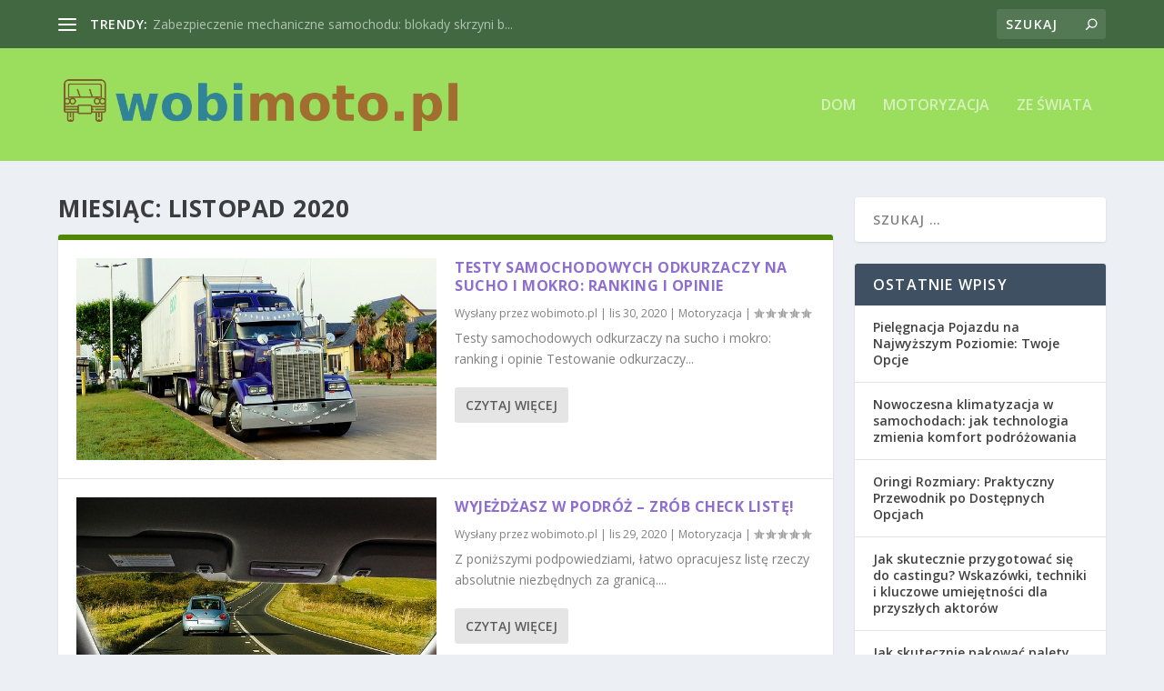

--- FILE ---
content_type: text/html; charset=UTF-8
request_url: https://wobimoto.pl/2020/11/
body_size: 21032
content:
<!DOCTYPE html>
<!--[if IE 6]>
<html id="ie6" lang="pl-PL">
<![endif]-->
<!--[if IE 7]>
<html id="ie7" lang="pl-PL">
<![endif]-->
<!--[if IE 8]>
<html id="ie8" lang="pl-PL">
<![endif]-->
<!--[if !(IE 6) | !(IE 7) | !(IE 8)  ]><!-->
<html lang="pl-PL">
<!--<![endif]-->
<head>
	<meta charset="UTF-8" />
			
	<meta http-equiv="X-UA-Compatible" content="IE=edge">
	<link rel="pingback" href="https://wobimoto.pl/xmlrpc.php" />

		<!--[if lt IE 9]>
	<script src="https://wobimoto.pl/wp-content/themes/Extra/scripts/ext/html5.js" type="text/javascript"></script>
	<![endif]-->

	<script type="text/javascript">
		document.documentElement.className = 'js';
	</script>

	<link rel="preconnect" href="https://fonts.gstatic.com" crossorigin /><meta name='robots' content='noindex, follow' />
<script type="text/javascript">
			let jqueryParams=[],jQuery=function(r){return jqueryParams=[...jqueryParams,r],jQuery},$=function(r){return jqueryParams=[...jqueryParams,r],$};window.jQuery=jQuery,window.$=jQuery;let customHeadScripts=!1;jQuery.fn=jQuery.prototype={},$.fn=jQuery.prototype={},jQuery.noConflict=function(r){if(window.jQuery)return jQuery=window.jQuery,$=window.jQuery,customHeadScripts=!0,jQuery.noConflict},jQuery.ready=function(r){jqueryParams=[...jqueryParams,r]},$.ready=function(r){jqueryParams=[...jqueryParams,r]},jQuery.load=function(r){jqueryParams=[...jqueryParams,r]},$.load=function(r){jqueryParams=[...jqueryParams,r]},jQuery.fn.ready=function(r){jqueryParams=[...jqueryParams,r]},$.fn.ready=function(r){jqueryParams=[...jqueryParams,r]};</script>
	<!-- This site is optimized with the Yoast SEO plugin v26.8 - https://yoast.com/product/yoast-seo-wordpress/ -->
	<title>listopad 2020 - Doradztwo transportowe</title>
	<meta property="og:locale" content="pl_PL" />
	<meta property="og:type" content="website" />
	<meta property="og:title" content="listopad 2020 - Doradztwo transportowe" />
	<meta property="og:url" content="https://wobimoto.pl/2020/11/" />
	<meta property="og:site_name" content="Doradztwo transportowe" />
	<meta name="twitter:card" content="summary_large_image" />
	<script type="application/ld+json" class="yoast-schema-graph">{"@context":"https://schema.org","@graph":[{"@type":"CollectionPage","@id":"https://wobimoto.pl/2020/11/","url":"https://wobimoto.pl/2020/11/","name":"listopad 2020 - Doradztwo transportowe","isPartOf":{"@id":"https://wobimoto.pl/#website"},"primaryImageOfPage":{"@id":"https://wobimoto.pl/2020/11/#primaryimage"},"image":{"@id":"https://wobimoto.pl/2020/11/#primaryimage"},"thumbnailUrl":"https://wobimoto.pl/wp-content/uploads/2019/04/ciężarówka_1554387169.jpg","breadcrumb":{"@id":"https://wobimoto.pl/2020/11/#breadcrumb"},"inLanguage":"pl-PL"},{"@type":"ImageObject","inLanguage":"pl-PL","@id":"https://wobimoto.pl/2020/11/#primaryimage","url":"https://wobimoto.pl/wp-content/uploads/2019/04/ciężarówka_1554387169.jpg","contentUrl":"https://wobimoto.pl/wp-content/uploads/2019/04/ciężarówka_1554387169.jpg","width":640,"height":359,"caption":"rauschenberger / Pixabay"},{"@type":"BreadcrumbList","@id":"https://wobimoto.pl/2020/11/#breadcrumb","itemListElement":[{"@type":"ListItem","position":1,"name":"Strona główna","item":"https://wobimoto.pl/"},{"@type":"ListItem","position":2,"name":"Archiwum dla listopad 2020"}]},{"@type":"WebSite","@id":"https://wobimoto.pl/#website","url":"https://wobimoto.pl/","name":"Doradztwo transportowe","description":"Wobi Moto - producent przyczep","potentialAction":[{"@type":"SearchAction","target":{"@type":"EntryPoint","urlTemplate":"https://wobimoto.pl/?s={search_term_string}"},"query-input":{"@type":"PropertyValueSpecification","valueRequired":true,"valueName":"search_term_string"}}],"inLanguage":"pl-PL"}]}</script>
	<!-- / Yoast SEO plugin. -->


<link rel='dns-prefetch' href='//fonts.googleapis.com' />
<link rel="alternate" type="application/rss+xml" title="Doradztwo transportowe &raquo; Kanał z wpisami" href="https://wobimoto.pl/feed/" />
<link rel="alternate" type="application/rss+xml" title="Doradztwo transportowe &raquo; Kanał z komentarzami" href="https://wobimoto.pl/comments/feed/" />
<meta content="Extra Child Theme v.1.0.0" name="generator"/><style id='wp-img-auto-sizes-contain-inline-css' type='text/css'>
img:is([sizes=auto i],[sizes^="auto," i]){contain-intrinsic-size:3000px 1500px}
/*# sourceURL=wp-img-auto-sizes-contain-inline-css */
</style>
<style id='wp-block-library-inline-css' type='text/css'>
:root{--wp-block-synced-color:#7a00df;--wp-block-synced-color--rgb:122,0,223;--wp-bound-block-color:var(--wp-block-synced-color);--wp-editor-canvas-background:#ddd;--wp-admin-theme-color:#007cba;--wp-admin-theme-color--rgb:0,124,186;--wp-admin-theme-color-darker-10:#006ba1;--wp-admin-theme-color-darker-10--rgb:0,107,160.5;--wp-admin-theme-color-darker-20:#005a87;--wp-admin-theme-color-darker-20--rgb:0,90,135;--wp-admin-border-width-focus:2px}@media (min-resolution:192dpi){:root{--wp-admin-border-width-focus:1.5px}}.wp-element-button{cursor:pointer}:root .has-very-light-gray-background-color{background-color:#eee}:root .has-very-dark-gray-background-color{background-color:#313131}:root .has-very-light-gray-color{color:#eee}:root .has-very-dark-gray-color{color:#313131}:root .has-vivid-green-cyan-to-vivid-cyan-blue-gradient-background{background:linear-gradient(135deg,#00d084,#0693e3)}:root .has-purple-crush-gradient-background{background:linear-gradient(135deg,#34e2e4,#4721fb 50%,#ab1dfe)}:root .has-hazy-dawn-gradient-background{background:linear-gradient(135deg,#faaca8,#dad0ec)}:root .has-subdued-olive-gradient-background{background:linear-gradient(135deg,#fafae1,#67a671)}:root .has-atomic-cream-gradient-background{background:linear-gradient(135deg,#fdd79a,#004a59)}:root .has-nightshade-gradient-background{background:linear-gradient(135deg,#330968,#31cdcf)}:root .has-midnight-gradient-background{background:linear-gradient(135deg,#020381,#2874fc)}:root{--wp--preset--font-size--normal:16px;--wp--preset--font-size--huge:42px}.has-regular-font-size{font-size:1em}.has-larger-font-size{font-size:2.625em}.has-normal-font-size{font-size:var(--wp--preset--font-size--normal)}.has-huge-font-size{font-size:var(--wp--preset--font-size--huge)}.has-text-align-center{text-align:center}.has-text-align-left{text-align:left}.has-text-align-right{text-align:right}.has-fit-text{white-space:nowrap!important}#end-resizable-editor-section{display:none}.aligncenter{clear:both}.items-justified-left{justify-content:flex-start}.items-justified-center{justify-content:center}.items-justified-right{justify-content:flex-end}.items-justified-space-between{justify-content:space-between}.screen-reader-text{border:0;clip-path:inset(50%);height:1px;margin:-1px;overflow:hidden;padding:0;position:absolute;width:1px;word-wrap:normal!important}.screen-reader-text:focus{background-color:#ddd;clip-path:none;color:#444;display:block;font-size:1em;height:auto;left:5px;line-height:normal;padding:15px 23px 14px;text-decoration:none;top:5px;width:auto;z-index:100000}html :where(.has-border-color){border-style:solid}html :where([style*=border-top-color]){border-top-style:solid}html :where([style*=border-right-color]){border-right-style:solid}html :where([style*=border-bottom-color]){border-bottom-style:solid}html :where([style*=border-left-color]){border-left-style:solid}html :where([style*=border-width]){border-style:solid}html :where([style*=border-top-width]){border-top-style:solid}html :where([style*=border-right-width]){border-right-style:solid}html :where([style*=border-bottom-width]){border-bottom-style:solid}html :where([style*=border-left-width]){border-left-style:solid}html :where(img[class*=wp-image-]){height:auto;max-width:100%}:where(figure){margin:0 0 1em}html :where(.is-position-sticky){--wp-admin--admin-bar--position-offset:var(--wp-admin--admin-bar--height,0px)}@media screen and (max-width:600px){html :where(.is-position-sticky){--wp-admin--admin-bar--position-offset:0px}}

/*# sourceURL=wp-block-library-inline-css */
</style><style id='global-styles-inline-css' type='text/css'>
:root{--wp--preset--aspect-ratio--square: 1;--wp--preset--aspect-ratio--4-3: 4/3;--wp--preset--aspect-ratio--3-4: 3/4;--wp--preset--aspect-ratio--3-2: 3/2;--wp--preset--aspect-ratio--2-3: 2/3;--wp--preset--aspect-ratio--16-9: 16/9;--wp--preset--aspect-ratio--9-16: 9/16;--wp--preset--color--black: #000000;--wp--preset--color--cyan-bluish-gray: #abb8c3;--wp--preset--color--white: #ffffff;--wp--preset--color--pale-pink: #f78da7;--wp--preset--color--vivid-red: #cf2e2e;--wp--preset--color--luminous-vivid-orange: #ff6900;--wp--preset--color--luminous-vivid-amber: #fcb900;--wp--preset--color--light-green-cyan: #7bdcb5;--wp--preset--color--vivid-green-cyan: #00d084;--wp--preset--color--pale-cyan-blue: #8ed1fc;--wp--preset--color--vivid-cyan-blue: #0693e3;--wp--preset--color--vivid-purple: #9b51e0;--wp--preset--gradient--vivid-cyan-blue-to-vivid-purple: linear-gradient(135deg,rgb(6,147,227) 0%,rgb(155,81,224) 100%);--wp--preset--gradient--light-green-cyan-to-vivid-green-cyan: linear-gradient(135deg,rgb(122,220,180) 0%,rgb(0,208,130) 100%);--wp--preset--gradient--luminous-vivid-amber-to-luminous-vivid-orange: linear-gradient(135deg,rgb(252,185,0) 0%,rgb(255,105,0) 100%);--wp--preset--gradient--luminous-vivid-orange-to-vivid-red: linear-gradient(135deg,rgb(255,105,0) 0%,rgb(207,46,46) 100%);--wp--preset--gradient--very-light-gray-to-cyan-bluish-gray: linear-gradient(135deg,rgb(238,238,238) 0%,rgb(169,184,195) 100%);--wp--preset--gradient--cool-to-warm-spectrum: linear-gradient(135deg,rgb(74,234,220) 0%,rgb(151,120,209) 20%,rgb(207,42,186) 40%,rgb(238,44,130) 60%,rgb(251,105,98) 80%,rgb(254,248,76) 100%);--wp--preset--gradient--blush-light-purple: linear-gradient(135deg,rgb(255,206,236) 0%,rgb(152,150,240) 100%);--wp--preset--gradient--blush-bordeaux: linear-gradient(135deg,rgb(254,205,165) 0%,rgb(254,45,45) 50%,rgb(107,0,62) 100%);--wp--preset--gradient--luminous-dusk: linear-gradient(135deg,rgb(255,203,112) 0%,rgb(199,81,192) 50%,rgb(65,88,208) 100%);--wp--preset--gradient--pale-ocean: linear-gradient(135deg,rgb(255,245,203) 0%,rgb(182,227,212) 50%,rgb(51,167,181) 100%);--wp--preset--gradient--electric-grass: linear-gradient(135deg,rgb(202,248,128) 0%,rgb(113,206,126) 100%);--wp--preset--gradient--midnight: linear-gradient(135deg,rgb(2,3,129) 0%,rgb(40,116,252) 100%);--wp--preset--font-size--small: 13px;--wp--preset--font-size--medium: 20px;--wp--preset--font-size--large: 36px;--wp--preset--font-size--x-large: 42px;--wp--preset--spacing--20: 0.44rem;--wp--preset--spacing--30: 0.67rem;--wp--preset--spacing--40: 1rem;--wp--preset--spacing--50: 1.5rem;--wp--preset--spacing--60: 2.25rem;--wp--preset--spacing--70: 3.38rem;--wp--preset--spacing--80: 5.06rem;--wp--preset--shadow--natural: 6px 6px 9px rgba(0, 0, 0, 0.2);--wp--preset--shadow--deep: 12px 12px 50px rgba(0, 0, 0, 0.4);--wp--preset--shadow--sharp: 6px 6px 0px rgba(0, 0, 0, 0.2);--wp--preset--shadow--outlined: 6px 6px 0px -3px rgb(255, 255, 255), 6px 6px rgb(0, 0, 0);--wp--preset--shadow--crisp: 6px 6px 0px rgb(0, 0, 0);}:root { --wp--style--global--content-size: 856px;--wp--style--global--wide-size: 1280px; }:where(body) { margin: 0; }.wp-site-blocks > .alignleft { float: left; margin-right: 2em; }.wp-site-blocks > .alignright { float: right; margin-left: 2em; }.wp-site-blocks > .aligncenter { justify-content: center; margin-left: auto; margin-right: auto; }:where(.is-layout-flex){gap: 0.5em;}:where(.is-layout-grid){gap: 0.5em;}.is-layout-flow > .alignleft{float: left;margin-inline-start: 0;margin-inline-end: 2em;}.is-layout-flow > .alignright{float: right;margin-inline-start: 2em;margin-inline-end: 0;}.is-layout-flow > .aligncenter{margin-left: auto !important;margin-right: auto !important;}.is-layout-constrained > .alignleft{float: left;margin-inline-start: 0;margin-inline-end: 2em;}.is-layout-constrained > .alignright{float: right;margin-inline-start: 2em;margin-inline-end: 0;}.is-layout-constrained > .aligncenter{margin-left: auto !important;margin-right: auto !important;}.is-layout-constrained > :where(:not(.alignleft):not(.alignright):not(.alignfull)){max-width: var(--wp--style--global--content-size);margin-left: auto !important;margin-right: auto !important;}.is-layout-constrained > .alignwide{max-width: var(--wp--style--global--wide-size);}body .is-layout-flex{display: flex;}.is-layout-flex{flex-wrap: wrap;align-items: center;}.is-layout-flex > :is(*, div){margin: 0;}body .is-layout-grid{display: grid;}.is-layout-grid > :is(*, div){margin: 0;}body{padding-top: 0px;padding-right: 0px;padding-bottom: 0px;padding-left: 0px;}a:where(:not(.wp-element-button)){text-decoration: underline;}:root :where(.wp-element-button, .wp-block-button__link){background-color: #32373c;border-width: 0;color: #fff;font-family: inherit;font-size: inherit;font-style: inherit;font-weight: inherit;letter-spacing: inherit;line-height: inherit;padding-top: calc(0.667em + 2px);padding-right: calc(1.333em + 2px);padding-bottom: calc(0.667em + 2px);padding-left: calc(1.333em + 2px);text-decoration: none;text-transform: inherit;}.has-black-color{color: var(--wp--preset--color--black) !important;}.has-cyan-bluish-gray-color{color: var(--wp--preset--color--cyan-bluish-gray) !important;}.has-white-color{color: var(--wp--preset--color--white) !important;}.has-pale-pink-color{color: var(--wp--preset--color--pale-pink) !important;}.has-vivid-red-color{color: var(--wp--preset--color--vivid-red) !important;}.has-luminous-vivid-orange-color{color: var(--wp--preset--color--luminous-vivid-orange) !important;}.has-luminous-vivid-amber-color{color: var(--wp--preset--color--luminous-vivid-amber) !important;}.has-light-green-cyan-color{color: var(--wp--preset--color--light-green-cyan) !important;}.has-vivid-green-cyan-color{color: var(--wp--preset--color--vivid-green-cyan) !important;}.has-pale-cyan-blue-color{color: var(--wp--preset--color--pale-cyan-blue) !important;}.has-vivid-cyan-blue-color{color: var(--wp--preset--color--vivid-cyan-blue) !important;}.has-vivid-purple-color{color: var(--wp--preset--color--vivid-purple) !important;}.has-black-background-color{background-color: var(--wp--preset--color--black) !important;}.has-cyan-bluish-gray-background-color{background-color: var(--wp--preset--color--cyan-bluish-gray) !important;}.has-white-background-color{background-color: var(--wp--preset--color--white) !important;}.has-pale-pink-background-color{background-color: var(--wp--preset--color--pale-pink) !important;}.has-vivid-red-background-color{background-color: var(--wp--preset--color--vivid-red) !important;}.has-luminous-vivid-orange-background-color{background-color: var(--wp--preset--color--luminous-vivid-orange) !important;}.has-luminous-vivid-amber-background-color{background-color: var(--wp--preset--color--luminous-vivid-amber) !important;}.has-light-green-cyan-background-color{background-color: var(--wp--preset--color--light-green-cyan) !important;}.has-vivid-green-cyan-background-color{background-color: var(--wp--preset--color--vivid-green-cyan) !important;}.has-pale-cyan-blue-background-color{background-color: var(--wp--preset--color--pale-cyan-blue) !important;}.has-vivid-cyan-blue-background-color{background-color: var(--wp--preset--color--vivid-cyan-blue) !important;}.has-vivid-purple-background-color{background-color: var(--wp--preset--color--vivid-purple) !important;}.has-black-border-color{border-color: var(--wp--preset--color--black) !important;}.has-cyan-bluish-gray-border-color{border-color: var(--wp--preset--color--cyan-bluish-gray) !important;}.has-white-border-color{border-color: var(--wp--preset--color--white) !important;}.has-pale-pink-border-color{border-color: var(--wp--preset--color--pale-pink) !important;}.has-vivid-red-border-color{border-color: var(--wp--preset--color--vivid-red) !important;}.has-luminous-vivid-orange-border-color{border-color: var(--wp--preset--color--luminous-vivid-orange) !important;}.has-luminous-vivid-amber-border-color{border-color: var(--wp--preset--color--luminous-vivid-amber) !important;}.has-light-green-cyan-border-color{border-color: var(--wp--preset--color--light-green-cyan) !important;}.has-vivid-green-cyan-border-color{border-color: var(--wp--preset--color--vivid-green-cyan) !important;}.has-pale-cyan-blue-border-color{border-color: var(--wp--preset--color--pale-cyan-blue) !important;}.has-vivid-cyan-blue-border-color{border-color: var(--wp--preset--color--vivid-cyan-blue) !important;}.has-vivid-purple-border-color{border-color: var(--wp--preset--color--vivid-purple) !important;}.has-vivid-cyan-blue-to-vivid-purple-gradient-background{background: var(--wp--preset--gradient--vivid-cyan-blue-to-vivid-purple) !important;}.has-light-green-cyan-to-vivid-green-cyan-gradient-background{background: var(--wp--preset--gradient--light-green-cyan-to-vivid-green-cyan) !important;}.has-luminous-vivid-amber-to-luminous-vivid-orange-gradient-background{background: var(--wp--preset--gradient--luminous-vivid-amber-to-luminous-vivid-orange) !important;}.has-luminous-vivid-orange-to-vivid-red-gradient-background{background: var(--wp--preset--gradient--luminous-vivid-orange-to-vivid-red) !important;}.has-very-light-gray-to-cyan-bluish-gray-gradient-background{background: var(--wp--preset--gradient--very-light-gray-to-cyan-bluish-gray) !important;}.has-cool-to-warm-spectrum-gradient-background{background: var(--wp--preset--gradient--cool-to-warm-spectrum) !important;}.has-blush-light-purple-gradient-background{background: var(--wp--preset--gradient--blush-light-purple) !important;}.has-blush-bordeaux-gradient-background{background: var(--wp--preset--gradient--blush-bordeaux) !important;}.has-luminous-dusk-gradient-background{background: var(--wp--preset--gradient--luminous-dusk) !important;}.has-pale-ocean-gradient-background{background: var(--wp--preset--gradient--pale-ocean) !important;}.has-electric-grass-gradient-background{background: var(--wp--preset--gradient--electric-grass) !important;}.has-midnight-gradient-background{background: var(--wp--preset--gradient--midnight) !important;}.has-small-font-size{font-size: var(--wp--preset--font-size--small) !important;}.has-medium-font-size{font-size: var(--wp--preset--font-size--medium) !important;}.has-large-font-size{font-size: var(--wp--preset--font-size--large) !important;}.has-x-large-font-size{font-size: var(--wp--preset--font-size--x-large) !important;}
/*# sourceURL=global-styles-inline-css */
</style>

<link rel='stylesheet' id='extra-fonts-css' href='https://fonts.googleapis.com/css?family=Open+Sans:300italic,400italic,600italic,700italic,800italic,400,300,600,700,800&#038;subset=latin,latin-ext' type='text/css' media='all' />
<link rel='stylesheet' id='extra-style-parent-css' href='https://wobimoto.pl/wp-content/themes/Extra/style.min.css?ver=4.21.1' type='text/css' media='all' />
<style id='extra-dynamic-critical-inline-css' type='text/css'>
@font-face{font-family:ETmodules;font-display:block;src:url(//wobimoto.pl/wp-content/themes/Extra/core/admin/fonts/modules/all/modules.eot);src:url(//wobimoto.pl/wp-content/themes/Extra/core/admin/fonts/modules/all/modules.eot?#iefix) format("embedded-opentype"),url(//wobimoto.pl/wp-content/themes/Extra/core/admin/fonts/modules/all/modules.woff) format("woff"),url(//wobimoto.pl/wp-content/themes/Extra/core/admin/fonts/modules/all/modules.ttf) format("truetype"),url(//wobimoto.pl/wp-content/themes/Extra/core/admin/fonts/modules/all/modules.svg#ETmodules) format("svg");font-weight:400;font-style:normal}
.et_audio_content,.et_link_content,.et_quote_content{background-color:#2ea3f2}.et_pb_post .et-pb-controllers a{margin-bottom:10px}.format-gallery .et-pb-controllers{bottom:0}.et_pb_blog_grid .et_audio_content{margin-bottom:19px}.et_pb_row .et_pb_blog_grid .et_pb_post .et_pb_slide{min-height:180px}.et_audio_content .wp-block-audio{margin:0;padding:0}.et_audio_content h2{line-height:44px}.et_pb_column_1_2 .et_audio_content h2,.et_pb_column_1_3 .et_audio_content h2,.et_pb_column_1_4 .et_audio_content h2,.et_pb_column_1_5 .et_audio_content h2,.et_pb_column_1_6 .et_audio_content h2,.et_pb_column_2_5 .et_audio_content h2,.et_pb_column_3_5 .et_audio_content h2,.et_pb_column_3_8 .et_audio_content h2{margin-bottom:9px;margin-top:0}.et_pb_column_1_2 .et_audio_content,.et_pb_column_3_5 .et_audio_content{padding:35px 40px}.et_pb_column_1_2 .et_audio_content h2,.et_pb_column_3_5 .et_audio_content h2{line-height:32px}.et_pb_column_1_3 .et_audio_content,.et_pb_column_1_4 .et_audio_content,.et_pb_column_1_5 .et_audio_content,.et_pb_column_1_6 .et_audio_content,.et_pb_column_2_5 .et_audio_content,.et_pb_column_3_8 .et_audio_content{padding:35px 20px}.et_pb_column_1_3 .et_audio_content h2,.et_pb_column_1_4 .et_audio_content h2,.et_pb_column_1_5 .et_audio_content h2,.et_pb_column_1_6 .et_audio_content h2,.et_pb_column_2_5 .et_audio_content h2,.et_pb_column_3_8 .et_audio_content h2{font-size:18px;line-height:26px}article.et_pb_has_overlay .et_pb_blog_image_container{position:relative}.et_pb_post>.et_main_video_container{position:relative;margin-bottom:30px}.et_pb_post .et_pb_video_overlay .et_pb_video_play{color:#fff}.et_pb_post .et_pb_video_overlay_hover:hover{background:rgba(0,0,0,.6)}.et_audio_content,.et_link_content,.et_quote_content{text-align:center;word-wrap:break-word;position:relative;padding:50px 60px}.et_audio_content h2,.et_link_content a.et_link_main_url,.et_link_content h2,.et_quote_content blockquote cite,.et_quote_content blockquote p{color:#fff!important}.et_quote_main_link{position:absolute;text-indent:-9999px;width:100%;height:100%;display:block;top:0;left:0}.et_quote_content blockquote{padding:0;margin:0;border:none}.et_audio_content h2,.et_link_content h2,.et_quote_content blockquote p{margin-top:0}.et_audio_content h2{margin-bottom:20px}.et_audio_content h2,.et_link_content h2,.et_quote_content blockquote p{line-height:44px}.et_link_content a.et_link_main_url,.et_quote_content blockquote cite{font-size:18px;font-weight:200}.et_quote_content blockquote cite{font-style:normal}.et_pb_column_2_3 .et_quote_content{padding:50px 42px 45px}.et_pb_column_2_3 .et_audio_content,.et_pb_column_2_3 .et_link_content{padding:40px 40px 45px}.et_pb_column_1_2 .et_audio_content,.et_pb_column_1_2 .et_link_content,.et_pb_column_1_2 .et_quote_content,.et_pb_column_3_5 .et_audio_content,.et_pb_column_3_5 .et_link_content,.et_pb_column_3_5 .et_quote_content{padding:35px 40px}.et_pb_column_1_2 .et_quote_content blockquote p,.et_pb_column_3_5 .et_quote_content blockquote p{font-size:26px;line-height:32px}.et_pb_column_1_2 .et_audio_content h2,.et_pb_column_1_2 .et_link_content h2,.et_pb_column_3_5 .et_audio_content h2,.et_pb_column_3_5 .et_link_content h2{line-height:32px}.et_pb_column_1_2 .et_link_content a.et_link_main_url,.et_pb_column_1_2 .et_quote_content blockquote cite,.et_pb_column_3_5 .et_link_content a.et_link_main_url,.et_pb_column_3_5 .et_quote_content blockquote cite{font-size:14px}.et_pb_column_1_3 .et_quote_content,.et_pb_column_1_4 .et_quote_content,.et_pb_column_1_5 .et_quote_content,.et_pb_column_1_6 .et_quote_content,.et_pb_column_2_5 .et_quote_content,.et_pb_column_3_8 .et_quote_content{padding:35px 30px 32px}.et_pb_column_1_3 .et_audio_content,.et_pb_column_1_3 .et_link_content,.et_pb_column_1_4 .et_audio_content,.et_pb_column_1_4 .et_link_content,.et_pb_column_1_5 .et_audio_content,.et_pb_column_1_5 .et_link_content,.et_pb_column_1_6 .et_audio_content,.et_pb_column_1_6 .et_link_content,.et_pb_column_2_5 .et_audio_content,.et_pb_column_2_5 .et_link_content,.et_pb_column_3_8 .et_audio_content,.et_pb_column_3_8 .et_link_content{padding:35px 20px}.et_pb_column_1_3 .et_audio_content h2,.et_pb_column_1_3 .et_link_content h2,.et_pb_column_1_3 .et_quote_content blockquote p,.et_pb_column_1_4 .et_audio_content h2,.et_pb_column_1_4 .et_link_content h2,.et_pb_column_1_4 .et_quote_content blockquote p,.et_pb_column_1_5 .et_audio_content h2,.et_pb_column_1_5 .et_link_content h2,.et_pb_column_1_5 .et_quote_content blockquote p,.et_pb_column_1_6 .et_audio_content h2,.et_pb_column_1_6 .et_link_content h2,.et_pb_column_1_6 .et_quote_content blockquote p,.et_pb_column_2_5 .et_audio_content h2,.et_pb_column_2_5 .et_link_content h2,.et_pb_column_2_5 .et_quote_content blockquote p,.et_pb_column_3_8 .et_audio_content h2,.et_pb_column_3_8 .et_link_content h2,.et_pb_column_3_8 .et_quote_content blockquote p{font-size:18px;line-height:26px}.et_pb_column_1_3 .et_link_content a.et_link_main_url,.et_pb_column_1_3 .et_quote_content blockquote cite,.et_pb_column_1_4 .et_link_content a.et_link_main_url,.et_pb_column_1_4 .et_quote_content blockquote cite,.et_pb_column_1_5 .et_link_content a.et_link_main_url,.et_pb_column_1_5 .et_quote_content blockquote cite,.et_pb_column_1_6 .et_link_content a.et_link_main_url,.et_pb_column_1_6 .et_quote_content blockquote cite,.et_pb_column_2_5 .et_link_content a.et_link_main_url,.et_pb_column_2_5 .et_quote_content blockquote cite,.et_pb_column_3_8 .et_link_content a.et_link_main_url,.et_pb_column_3_8 .et_quote_content blockquote cite{font-size:14px}.et_pb_post .et_pb_gallery_post_type .et_pb_slide{min-height:500px;background-size:cover!important;background-position:top}.format-gallery .et_pb_slider.gallery-not-found .et_pb_slide{box-shadow:inset 0 0 10px rgba(0,0,0,.1)}.format-gallery .et_pb_slider:hover .et-pb-arrow-prev{left:0}.format-gallery .et_pb_slider:hover .et-pb-arrow-next{right:0}.et_pb_post>.et_pb_slider{margin-bottom:30px}.et_pb_column_3_4 .et_pb_post .et_pb_slide{min-height:442px}.et_pb_column_2_3 .et_pb_post .et_pb_slide{min-height:390px}.et_pb_column_1_2 .et_pb_post .et_pb_slide,.et_pb_column_3_5 .et_pb_post .et_pb_slide{min-height:284px}.et_pb_column_1_3 .et_pb_post .et_pb_slide,.et_pb_column_2_5 .et_pb_post .et_pb_slide,.et_pb_column_3_8 .et_pb_post .et_pb_slide{min-height:180px}.et_pb_column_1_4 .et_pb_post .et_pb_slide,.et_pb_column_1_5 .et_pb_post .et_pb_slide,.et_pb_column_1_6 .et_pb_post .et_pb_slide{min-height:125px}.et_pb_portfolio.et_pb_section_parallax .pagination,.et_pb_portfolio.et_pb_section_video .pagination,.et_pb_portfolio_grid.et_pb_section_parallax .pagination,.et_pb_portfolio_grid.et_pb_section_video .pagination{position:relative}.et_pb_bg_layout_light .et_pb_post .post-meta,.et_pb_bg_layout_light .et_pb_post .post-meta a,.et_pb_bg_layout_light .et_pb_post p{color:#666}.et_pb_bg_layout_dark .et_pb_post .post-meta,.et_pb_bg_layout_dark .et_pb_post .post-meta a,.et_pb_bg_layout_dark .et_pb_post p{color:inherit}.et_pb_text_color_dark .et_audio_content h2,.et_pb_text_color_dark .et_link_content a.et_link_main_url,.et_pb_text_color_dark .et_link_content h2,.et_pb_text_color_dark .et_quote_content blockquote cite,.et_pb_text_color_dark .et_quote_content blockquote p{color:#666!important}.et_pb_text_color_dark.et_audio_content h2,.et_pb_text_color_dark.et_link_content a.et_link_main_url,.et_pb_text_color_dark.et_link_content h2,.et_pb_text_color_dark.et_quote_content blockquote cite,.et_pb_text_color_dark.et_quote_content blockquote p{color:#bbb!important}.et_pb_text_color_dark.et_audio_content,.et_pb_text_color_dark.et_link_content,.et_pb_text_color_dark.et_quote_content{background-color:#e8e8e8}@media (min-width:981px) and (max-width:1100px){.et_quote_content{padding:50px 70px 45px}.et_pb_column_2_3 .et_quote_content{padding:50px 50px 45px}.et_pb_column_1_2 .et_quote_content,.et_pb_column_3_5 .et_quote_content{padding:35px 47px 30px}.et_pb_column_1_3 .et_quote_content,.et_pb_column_1_4 .et_quote_content,.et_pb_column_1_5 .et_quote_content,.et_pb_column_1_6 .et_quote_content,.et_pb_column_2_5 .et_quote_content,.et_pb_column_3_8 .et_quote_content{padding:35px 25px 32px}.et_pb_column_4_4 .et_pb_post .et_pb_slide{min-height:534px}.et_pb_column_3_4 .et_pb_post .et_pb_slide{min-height:392px}.et_pb_column_2_3 .et_pb_post .et_pb_slide{min-height:345px}.et_pb_column_1_2 .et_pb_post .et_pb_slide,.et_pb_column_3_5 .et_pb_post .et_pb_slide{min-height:250px}.et_pb_column_1_3 .et_pb_post .et_pb_slide,.et_pb_column_2_5 .et_pb_post .et_pb_slide,.et_pb_column_3_8 .et_pb_post .et_pb_slide{min-height:155px}.et_pb_column_1_4 .et_pb_post .et_pb_slide,.et_pb_column_1_5 .et_pb_post .et_pb_slide,.et_pb_column_1_6 .et_pb_post .et_pb_slide{min-height:108px}}@media (max-width:980px){.et_pb_bg_layout_dark_tablet .et_audio_content h2{color:#fff!important}.et_pb_text_color_dark_tablet.et_audio_content h2{color:#bbb!important}.et_pb_text_color_dark_tablet.et_audio_content{background-color:#e8e8e8}.et_pb_bg_layout_dark_tablet .et_audio_content h2,.et_pb_bg_layout_dark_tablet .et_link_content a.et_link_main_url,.et_pb_bg_layout_dark_tablet .et_link_content h2,.et_pb_bg_layout_dark_tablet .et_quote_content blockquote cite,.et_pb_bg_layout_dark_tablet .et_quote_content blockquote p{color:#fff!important}.et_pb_text_color_dark_tablet .et_audio_content h2,.et_pb_text_color_dark_tablet .et_link_content a.et_link_main_url,.et_pb_text_color_dark_tablet .et_link_content h2,.et_pb_text_color_dark_tablet .et_quote_content blockquote cite,.et_pb_text_color_dark_tablet .et_quote_content blockquote p{color:#666!important}.et_pb_text_color_dark_tablet.et_audio_content h2,.et_pb_text_color_dark_tablet.et_link_content a.et_link_main_url,.et_pb_text_color_dark_tablet.et_link_content h2,.et_pb_text_color_dark_tablet.et_quote_content blockquote cite,.et_pb_text_color_dark_tablet.et_quote_content blockquote p{color:#bbb!important}.et_pb_text_color_dark_tablet.et_audio_content,.et_pb_text_color_dark_tablet.et_link_content,.et_pb_text_color_dark_tablet.et_quote_content{background-color:#e8e8e8}}@media (min-width:768px) and (max-width:980px){.et_audio_content h2{font-size:26px!important;line-height:44px!important;margin-bottom:24px!important}.et_pb_post>.et_pb_gallery_post_type>.et_pb_slides>.et_pb_slide{min-height:384px!important}.et_quote_content{padding:50px 43px 45px!important}.et_quote_content blockquote p{font-size:26px!important;line-height:44px!important}.et_quote_content blockquote cite{font-size:18px!important}.et_link_content{padding:40px 40px 45px}.et_link_content h2{font-size:26px!important;line-height:44px!important}.et_link_content a.et_link_main_url{font-size:18px!important}}@media (max-width:767px){.et_audio_content h2,.et_link_content h2,.et_quote_content,.et_quote_content blockquote p{font-size:20px!important;line-height:26px!important}.et_audio_content,.et_link_content{padding:35px 20px!important}.et_audio_content h2{margin-bottom:9px!important}.et_pb_bg_layout_dark_phone .et_audio_content h2{color:#fff!important}.et_pb_text_color_dark_phone.et_audio_content{background-color:#e8e8e8}.et_link_content a.et_link_main_url,.et_quote_content blockquote cite{font-size:14px!important}.format-gallery .et-pb-controllers{height:auto}.et_pb_post>.et_pb_gallery_post_type>.et_pb_slides>.et_pb_slide{min-height:222px!important}.et_pb_bg_layout_dark_phone .et_audio_content h2,.et_pb_bg_layout_dark_phone .et_link_content a.et_link_main_url,.et_pb_bg_layout_dark_phone .et_link_content h2,.et_pb_bg_layout_dark_phone .et_quote_content blockquote cite,.et_pb_bg_layout_dark_phone .et_quote_content blockquote p{color:#fff!important}.et_pb_text_color_dark_phone .et_audio_content h2,.et_pb_text_color_dark_phone .et_link_content a.et_link_main_url,.et_pb_text_color_dark_phone .et_link_content h2,.et_pb_text_color_dark_phone .et_quote_content blockquote cite,.et_pb_text_color_dark_phone .et_quote_content blockquote p{color:#666!important}.et_pb_text_color_dark_phone.et_audio_content h2,.et_pb_text_color_dark_phone.et_link_content a.et_link_main_url,.et_pb_text_color_dark_phone.et_link_content h2,.et_pb_text_color_dark_phone.et_quote_content blockquote cite,.et_pb_text_color_dark_phone.et_quote_content blockquote p{color:#bbb!important}.et_pb_text_color_dark_phone.et_audio_content,.et_pb_text_color_dark_phone.et_link_content,.et_pb_text_color_dark_phone.et_quote_content{background-color:#e8e8e8}}@media (max-width:479px){.et_pb_column_1_2 .et_pb_carousel_item .et_pb_video_play,.et_pb_column_1_3 .et_pb_carousel_item .et_pb_video_play,.et_pb_column_2_3 .et_pb_carousel_item .et_pb_video_play,.et_pb_column_2_5 .et_pb_carousel_item .et_pb_video_play,.et_pb_column_3_5 .et_pb_carousel_item .et_pb_video_play,.et_pb_column_3_8 .et_pb_carousel_item .et_pb_video_play{font-size:1.5rem;line-height:1.5rem;margin-left:-.75rem;margin-top:-.75rem}.et_audio_content,.et_quote_content{padding:35px 20px!important}.et_pb_post>.et_pb_gallery_post_type>.et_pb_slides>.et_pb_slide{min-height:156px!important}}.et_full_width_page .et_gallery_item{float:left;width:20.875%;margin:0 5.5% 5.5% 0}.et_full_width_page .et_gallery_item:nth-child(3n){margin-right:5.5%}.et_full_width_page .et_gallery_item:nth-child(3n+1){clear:none}.et_full_width_page .et_gallery_item:nth-child(4n){margin-right:0}.et_full_width_page .et_gallery_item:nth-child(4n+1){clear:both}
.et_pb_slider{position:relative;overflow:hidden}.et_pb_slide{padding:0 6%;background-size:cover;background-position:50%;background-repeat:no-repeat}.et_pb_slider .et_pb_slide{display:none;float:left;margin-right:-100%;position:relative;width:100%;text-align:center;list-style:none!important;background-position:50%;background-size:100%;background-size:cover}.et_pb_slider .et_pb_slide:first-child{display:list-item}.et-pb-controllers{position:absolute;bottom:20px;left:0;width:100%;text-align:center;z-index:10}.et-pb-controllers a{display:inline-block;background-color:hsla(0,0%,100%,.5);text-indent:-9999px;border-radius:7px;width:7px;height:7px;margin-right:10px;padding:0;opacity:.5}.et-pb-controllers .et-pb-active-control{opacity:1}.et-pb-controllers a:last-child{margin-right:0}.et-pb-controllers .et-pb-active-control{background-color:#fff}.et_pb_slides .et_pb_temp_slide{display:block}.et_pb_slides:after{content:"";display:block;clear:both;visibility:hidden;line-height:0;height:0;width:0}@media (max-width:980px){.et_pb_bg_layout_light_tablet .et-pb-controllers .et-pb-active-control{background-color:#333}.et_pb_bg_layout_light_tablet .et-pb-controllers a{background-color:rgba(0,0,0,.3)}.et_pb_bg_layout_light_tablet .et_pb_slide_content{color:#333}.et_pb_bg_layout_dark_tablet .et_pb_slide_description{text-shadow:0 1px 3px rgba(0,0,0,.3)}.et_pb_bg_layout_dark_tablet .et_pb_slide_content{color:#fff}.et_pb_bg_layout_dark_tablet .et-pb-controllers .et-pb-active-control{background-color:#fff}.et_pb_bg_layout_dark_tablet .et-pb-controllers a{background-color:hsla(0,0%,100%,.5)}}@media (max-width:767px){.et-pb-controllers{position:absolute;bottom:5%;left:0;width:100%;text-align:center;z-index:10;height:14px}.et_transparent_nav .et_pb_section:first-child .et-pb-controllers{bottom:18px}.et_pb_bg_layout_light_phone.et_pb_slider_with_overlay .et_pb_slide_overlay_container,.et_pb_bg_layout_light_phone.et_pb_slider_with_text_overlay .et_pb_text_overlay_wrapper{background-color:hsla(0,0%,100%,.9)}.et_pb_bg_layout_light_phone .et-pb-controllers .et-pb-active-control{background-color:#333}.et_pb_bg_layout_dark_phone.et_pb_slider_with_overlay .et_pb_slide_overlay_container,.et_pb_bg_layout_dark_phone.et_pb_slider_with_text_overlay .et_pb_text_overlay_wrapper,.et_pb_bg_layout_light_phone .et-pb-controllers a{background-color:rgba(0,0,0,.3)}.et_pb_bg_layout_dark_phone .et-pb-controllers .et-pb-active-control{background-color:#fff}.et_pb_bg_layout_dark_phone .et-pb-controllers a{background-color:hsla(0,0%,100%,.5)}}.et_mobile_device .et_pb_slider_parallax .et_pb_slide,.et_mobile_device .et_pb_slides .et_parallax_bg.et_pb_parallax_css{background-attachment:scroll}
.et-pb-arrow-next,.et-pb-arrow-prev{position:absolute;top:50%;z-index:100;font-size:48px;color:#fff;margin-top:-24px;transition:all .2s ease-in-out;opacity:0}.et_pb_bg_layout_light .et-pb-arrow-next,.et_pb_bg_layout_light .et-pb-arrow-prev{color:#333}.et_pb_slider:hover .et-pb-arrow-prev{left:22px;opacity:1}.et_pb_slider:hover .et-pb-arrow-next{right:22px;opacity:1}.et_pb_bg_layout_light .et-pb-controllers .et-pb-active-control{background-color:#333}.et_pb_bg_layout_light .et-pb-controllers a{background-color:rgba(0,0,0,.3)}.et-pb-arrow-next:hover,.et-pb-arrow-prev:hover{text-decoration:none}.et-pb-arrow-next span,.et-pb-arrow-prev span{display:none}.et-pb-arrow-prev{left:-22px}.et-pb-arrow-next{right:-22px}.et-pb-arrow-prev:before{content:"4"}.et-pb-arrow-next:before{content:"5"}.format-gallery .et-pb-arrow-next,.format-gallery .et-pb-arrow-prev{color:#fff}.et_pb_column_1_3 .et_pb_slider:hover .et-pb-arrow-prev,.et_pb_column_1_4 .et_pb_slider:hover .et-pb-arrow-prev,.et_pb_column_1_5 .et_pb_slider:hover .et-pb-arrow-prev,.et_pb_column_1_6 .et_pb_slider:hover .et-pb-arrow-prev,.et_pb_column_2_5 .et_pb_slider:hover .et-pb-arrow-prev{left:0}.et_pb_column_1_3 .et_pb_slider:hover .et-pb-arrow-next,.et_pb_column_1_4 .et_pb_slider:hover .et-pb-arrow-prev,.et_pb_column_1_5 .et_pb_slider:hover .et-pb-arrow-prev,.et_pb_column_1_6 .et_pb_slider:hover .et-pb-arrow-prev,.et_pb_column_2_5 .et_pb_slider:hover .et-pb-arrow-next{right:0}.et_pb_column_1_4 .et_pb_slider .et_pb_slide,.et_pb_column_1_5 .et_pb_slider .et_pb_slide,.et_pb_column_1_6 .et_pb_slider .et_pb_slide{min-height:170px}.et_pb_column_1_4 .et_pb_slider:hover .et-pb-arrow-next,.et_pb_column_1_5 .et_pb_slider:hover .et-pb-arrow-next,.et_pb_column_1_6 .et_pb_slider:hover .et-pb-arrow-next{right:0}@media (max-width:980px){.et_pb_bg_layout_light_tablet .et-pb-arrow-next,.et_pb_bg_layout_light_tablet .et-pb-arrow-prev{color:#333}.et_pb_bg_layout_dark_tablet .et-pb-arrow-next,.et_pb_bg_layout_dark_tablet .et-pb-arrow-prev{color:#fff}}@media (max-width:767px){.et_pb_slider:hover .et-pb-arrow-prev{left:0;opacity:1}.et_pb_slider:hover .et-pb-arrow-next{right:0;opacity:1}.et_pb_bg_layout_light_phone .et-pb-arrow-next,.et_pb_bg_layout_light_phone .et-pb-arrow-prev{color:#333}.et_pb_bg_layout_dark_phone .et-pb-arrow-next,.et_pb_bg_layout_dark_phone .et-pb-arrow-prev{color:#fff}}.et_mobile_device .et-pb-arrow-prev{left:22px;opacity:1}.et_mobile_device .et-pb-arrow-next{right:22px;opacity:1}@media (max-width:767px){.et_mobile_device .et-pb-arrow-prev{left:0;opacity:1}.et_mobile_device .et-pb-arrow-next{right:0;opacity:1}}
.et_overlay{z-index:-1;position:absolute;top:0;left:0;display:block;width:100%;height:100%;background:hsla(0,0%,100%,.9);opacity:0;pointer-events:none;transition:all .3s;border:1px solid #e5e5e5;box-sizing:border-box;-webkit-backface-visibility:hidden;backface-visibility:hidden;-webkit-font-smoothing:antialiased}.et_overlay:before{color:#2ea3f2;content:"\E050";position:absolute;top:50%;left:50%;transform:translate(-50%,-50%);font-size:32px;transition:all .4s}.et_portfolio_image,.et_shop_image{position:relative;display:block}.et_pb_has_overlay:not(.et_pb_image):hover .et_overlay,.et_portfolio_image:hover .et_overlay,.et_shop_image:hover .et_overlay{z-index:3;opacity:1}#ie7 .et_overlay,#ie8 .et_overlay{display:none}.et_pb_module.et_pb_has_overlay{position:relative}.et_pb_module.et_pb_has_overlay .et_overlay,article.et_pb_has_overlay{border:none}
.et_pb_blog_grid .et_audio_container .mejs-container .mejs-controls .mejs-time span{font-size:14px}.et_audio_container .mejs-container{width:auto!important;min-width:unset!important;height:auto!important}.et_audio_container .mejs-container,.et_audio_container .mejs-container .mejs-controls,.et_audio_container .mejs-embed,.et_audio_container .mejs-embed body{background:none;height:auto}.et_audio_container .mejs-controls .mejs-time-rail .mejs-time-loaded,.et_audio_container .mejs-time.mejs-currenttime-container{display:none!important}.et_audio_container .mejs-time{display:block!important;padding:0;margin-left:10px;margin-right:90px;line-height:inherit}.et_audio_container .mejs-android .mejs-time,.et_audio_container .mejs-ios .mejs-time,.et_audio_container .mejs-ipad .mejs-time,.et_audio_container .mejs-iphone .mejs-time{margin-right:0}.et_audio_container .mejs-controls .mejs-horizontal-volume-slider .mejs-horizontal-volume-total,.et_audio_container .mejs-controls .mejs-time-rail .mejs-time-total{background:hsla(0,0%,100%,.5);border-radius:5px;height:4px;margin:8px 0 0;top:0;right:0;left:auto}.et_audio_container .mejs-controls>div{height:20px!important}.et_audio_container .mejs-controls div.mejs-time-rail{padding-top:0;position:relative;display:block!important;margin-left:42px;margin-right:0}.et_audio_container span.mejs-time-total.mejs-time-slider{display:block!important;position:relative!important;max-width:100%;min-width:unset!important}.et_audio_container .mejs-button.mejs-volume-button{width:auto;height:auto;margin-left:auto;position:absolute;right:59px;bottom:-2px}.et_audio_container .mejs-controls .mejs-horizontal-volume-slider .mejs-horizontal-volume-current,.et_audio_container .mejs-controls .mejs-time-rail .mejs-time-current{background:#fff;height:4px;border-radius:5px}.et_audio_container .mejs-controls .mejs-horizontal-volume-slider .mejs-horizontal-volume-handle,.et_audio_container .mejs-controls .mejs-time-rail .mejs-time-handle{display:block;border:none;width:10px}.et_audio_container .mejs-time-rail .mejs-time-handle-content{border-radius:100%;transform:scale(1)}.et_pb_text_color_dark .et_audio_container .mejs-time-rail .mejs-time-handle-content{border-color:#666}.et_audio_container .mejs-time-rail .mejs-time-hovered{height:4px}.et_audio_container .mejs-controls .mejs-horizontal-volume-slider .mejs-horizontal-volume-handle{background:#fff;border-radius:5px;height:10px;position:absolute;top:-3px}.et_audio_container .mejs-container .mejs-controls .mejs-time span{font-size:18px}.et_audio_container .mejs-controls a.mejs-horizontal-volume-slider{display:block!important;height:19px;margin-left:5px;position:absolute;right:0;bottom:0}.et_audio_container .mejs-controls div.mejs-horizontal-volume-slider{height:4px}.et_audio_container .mejs-playpause-button button,.et_audio_container .mejs-volume-button button{background:none!important;margin:0!important;width:auto!important;height:auto!important;position:relative!important;z-index:99}.et_audio_container .mejs-playpause-button button:before{content:"E"!important;font-size:32px;left:0;top:-8px}.et_audio_container .mejs-playpause-button button:before,.et_audio_container .mejs-volume-button button:before{color:#fff}.et_audio_container .mejs-playpause-button{margin-top:-7px!important;width:auto!important;height:auto!important;position:absolute}.et_audio_container .mejs-controls .mejs-button button:focus{outline:none}.et_audio_container .mejs-playpause-button.mejs-pause button:before{content:"`"!important}.et_audio_container .mejs-volume-button button:before{content:"\E068";font-size:18px}.et_pb_text_color_dark .et_audio_container .mejs-controls .mejs-horizontal-volume-slider .mejs-horizontal-volume-total,.et_pb_text_color_dark .et_audio_container .mejs-controls .mejs-time-rail .mejs-time-total{background:hsla(0,0%,60%,.5)}.et_pb_text_color_dark .et_audio_container .mejs-controls .mejs-horizontal-volume-slider .mejs-horizontal-volume-current,.et_pb_text_color_dark .et_audio_container .mejs-controls .mejs-time-rail .mejs-time-current{background:#999}.et_pb_text_color_dark .et_audio_container .mejs-playpause-button button:before,.et_pb_text_color_dark .et_audio_container .mejs-volume-button button:before{color:#666}.et_pb_text_color_dark .et_audio_container .mejs-controls .mejs-horizontal-volume-slider .mejs-horizontal-volume-handle,.et_pb_text_color_dark .mejs-controls .mejs-time-rail .mejs-time-handle{background:#666}.et_pb_text_color_dark .mejs-container .mejs-controls .mejs-time span{color:#999}.et_pb_column_1_3 .et_audio_container .mejs-container .mejs-controls .mejs-time span,.et_pb_column_1_4 .et_audio_container .mejs-container .mejs-controls .mejs-time span,.et_pb_column_1_5 .et_audio_container .mejs-container .mejs-controls .mejs-time span,.et_pb_column_1_6 .et_audio_container .mejs-container .mejs-controls .mejs-time span,.et_pb_column_2_5 .et_audio_container .mejs-container .mejs-controls .mejs-time span,.et_pb_column_3_8 .et_audio_container .mejs-container .mejs-controls .mejs-time span{font-size:14px}.et_audio_container .mejs-container .mejs-controls{padding:0;flex-wrap:wrap;min-width:unset!important;position:relative}@media (max-width:980px){.et_pb_column_1_3 .et_audio_container .mejs-container .mejs-controls .mejs-time span,.et_pb_column_1_4 .et_audio_container .mejs-container .mejs-controls .mejs-time span,.et_pb_column_1_5 .et_audio_container .mejs-container .mejs-controls .mejs-time span,.et_pb_column_1_6 .et_audio_container .mejs-container .mejs-controls .mejs-time span,.et_pb_column_2_5 .et_audio_container .mejs-container .mejs-controls .mejs-time span,.et_pb_column_3_8 .et_audio_container .mejs-container .mejs-controls .mejs-time span{font-size:18px}.et_pb_bg_layout_dark_tablet .et_audio_container .mejs-controls .mejs-horizontal-volume-slider .mejs-horizontal-volume-total,.et_pb_bg_layout_dark_tablet .et_audio_container .mejs-controls .mejs-time-rail .mejs-time-total{background:hsla(0,0%,100%,.5)}.et_pb_bg_layout_dark_tablet .et_audio_container .mejs-controls .mejs-horizontal-volume-slider .mejs-horizontal-volume-current,.et_pb_bg_layout_dark_tablet .et_audio_container .mejs-controls .mejs-time-rail .mejs-time-current{background:#fff}.et_pb_bg_layout_dark_tablet .et_audio_container .mejs-playpause-button button:before,.et_pb_bg_layout_dark_tablet .et_audio_container .mejs-volume-button button:before{color:#fff}.et_pb_bg_layout_dark_tablet .et_audio_container .mejs-controls .mejs-horizontal-volume-slider .mejs-horizontal-volume-handle,.et_pb_bg_layout_dark_tablet .mejs-controls .mejs-time-rail .mejs-time-handle{background:#fff}.et_pb_bg_layout_dark_tablet .mejs-container .mejs-controls .mejs-time span{color:#fff}.et_pb_text_color_dark_tablet .et_audio_container .mejs-controls .mejs-horizontal-volume-slider .mejs-horizontal-volume-total,.et_pb_text_color_dark_tablet .et_audio_container .mejs-controls .mejs-time-rail .mejs-time-total{background:hsla(0,0%,60%,.5)}.et_pb_text_color_dark_tablet .et_audio_container .mejs-controls .mejs-horizontal-volume-slider .mejs-horizontal-volume-current,.et_pb_text_color_dark_tablet .et_audio_container .mejs-controls .mejs-time-rail .mejs-time-current{background:#999}.et_pb_text_color_dark_tablet .et_audio_container .mejs-playpause-button button:before,.et_pb_text_color_dark_tablet .et_audio_container .mejs-volume-button button:before{color:#666}.et_pb_text_color_dark_tablet .et_audio_container .mejs-controls .mejs-horizontal-volume-slider .mejs-horizontal-volume-handle,.et_pb_text_color_dark_tablet .mejs-controls .mejs-time-rail .mejs-time-handle{background:#666}.et_pb_text_color_dark_tablet .mejs-container .mejs-controls .mejs-time span{color:#999}}@media (max-width:767px){.et_audio_container .mejs-container .mejs-controls .mejs-time span{font-size:14px!important}.et_pb_bg_layout_dark_phone .et_audio_container .mejs-controls .mejs-horizontal-volume-slider .mejs-horizontal-volume-total,.et_pb_bg_layout_dark_phone .et_audio_container .mejs-controls .mejs-time-rail .mejs-time-total{background:hsla(0,0%,100%,.5)}.et_pb_bg_layout_dark_phone .et_audio_container .mejs-controls .mejs-horizontal-volume-slider .mejs-horizontal-volume-current,.et_pb_bg_layout_dark_phone .et_audio_container .mejs-controls .mejs-time-rail .mejs-time-current{background:#fff}.et_pb_bg_layout_dark_phone .et_audio_container .mejs-playpause-button button:before,.et_pb_bg_layout_dark_phone .et_audio_container .mejs-volume-button button:before{color:#fff}.et_pb_bg_layout_dark_phone .et_audio_container .mejs-controls .mejs-horizontal-volume-slider .mejs-horizontal-volume-handle,.et_pb_bg_layout_dark_phone .mejs-controls .mejs-time-rail .mejs-time-handle{background:#fff}.et_pb_bg_layout_dark_phone .mejs-container .mejs-controls .mejs-time span{color:#fff}.et_pb_text_color_dark_phone .et_audio_container .mejs-controls .mejs-horizontal-volume-slider .mejs-horizontal-volume-total,.et_pb_text_color_dark_phone .et_audio_container .mejs-controls .mejs-time-rail .mejs-time-total{background:hsla(0,0%,60%,.5)}.et_pb_text_color_dark_phone .et_audio_container .mejs-controls .mejs-horizontal-volume-slider .mejs-horizontal-volume-current,.et_pb_text_color_dark_phone .et_audio_container .mejs-controls .mejs-time-rail .mejs-time-current{background:#999}.et_pb_text_color_dark_phone .et_audio_container .mejs-playpause-button button:before,.et_pb_text_color_dark_phone .et_audio_container .mejs-volume-button button:before{color:#666}.et_pb_text_color_dark_phone .et_audio_container .mejs-controls .mejs-horizontal-volume-slider .mejs-horizontal-volume-handle,.et_pb_text_color_dark_phone .mejs-controls .mejs-time-rail .mejs-time-handle{background:#666}.et_pb_text_color_dark_phone .mejs-container .mejs-controls .mejs-time span{color:#999}}
.et_pb_video_box{display:block;position:relative;z-index:1;line-height:0}.et_pb_video_box video{width:100%!important;height:auto!important}.et_pb_video_overlay{position:absolute;z-index:10;top:0;left:0;height:100%;width:100%;background-size:cover;background-repeat:no-repeat;background-position:50%;cursor:pointer}.et_pb_video_play:before{font-family:ETmodules;content:"I"}.et_pb_video_play{display:block;position:absolute;z-index:100;color:#fff;left:50%;top:50%}.et_pb_column_1_2 .et_pb_video_play,.et_pb_column_2_3 .et_pb_video_play,.et_pb_column_3_4 .et_pb_video_play,.et_pb_column_3_5 .et_pb_video_play,.et_pb_column_4_4 .et_pb_video_play{font-size:6rem;line-height:6rem;margin-left:-3rem;margin-top:-3rem}.et_pb_column_1_3 .et_pb_video_play,.et_pb_column_1_4 .et_pb_video_play,.et_pb_column_1_5 .et_pb_video_play,.et_pb_column_1_6 .et_pb_video_play,.et_pb_column_2_5 .et_pb_video_play,.et_pb_column_3_8 .et_pb_video_play{font-size:3rem;line-height:3rem;margin-left:-1.5rem;margin-top:-1.5rem}.et_pb_bg_layout_light .et_pb_video_play{color:#333}.et_pb_video_overlay_hover{background:transparent;width:100%;height:100%;position:absolute;z-index:100;transition:all .5s ease-in-out}.et_pb_video .et_pb_video_overlay_hover:hover{background:rgba(0,0,0,.6)}@media (min-width:768px) and (max-width:980px){.et_pb_column_1_3 .et_pb_video_play,.et_pb_column_1_4 .et_pb_video_play,.et_pb_column_1_5 .et_pb_video_play,.et_pb_column_1_6 .et_pb_video_play,.et_pb_column_2_5 .et_pb_video_play,.et_pb_column_3_8 .et_pb_video_play{font-size:6rem;line-height:6rem;margin-left:-3rem;margin-top:-3rem}}@media (max-width:980px){.et_pb_bg_layout_light_tablet .et_pb_video_play{color:#333}}@media (max-width:768px){.et_pb_column_1_2 .et_pb_video_play,.et_pb_column_2_3 .et_pb_video_play,.et_pb_column_3_4 .et_pb_video_play,.et_pb_column_3_5 .et_pb_video_play,.et_pb_column_4_4 .et_pb_video_play{font-size:3rem;line-height:3rem;margin-left:-1.5rem;margin-top:-1.5rem}}@media (max-width:767px){.et_pb_bg_layout_light_phone .et_pb_video_play{color:#333}}
.et_post_gallery{padding:0!important;line-height:1.7!important;list-style:none!important}.et_gallery_item{float:left;width:28.353%;margin:0 7.47% 7.47% 0}.blocks-gallery-item,.et_gallery_item{padding-left:0!important}.blocks-gallery-item:before,.et_gallery_item:before{display:none}.et_gallery_item:nth-child(3n){margin-right:0}.et_gallery_item:nth-child(3n+1){clear:both}
.et_pb_post{margin-bottom:60px;word-wrap:break-word}.et_pb_fullwidth_post_content.et_pb_with_border img,.et_pb_post_content.et_pb_with_border img,.et_pb_with_border .et_pb_post .et_pb_slides,.et_pb_with_border .et_pb_post img:not(.woocommerce-placeholder),.et_pb_with_border.et_pb_posts .et_pb_post,.et_pb_with_border.et_pb_posts_nav span.nav-next a,.et_pb_with_border.et_pb_posts_nav span.nav-previous a{border:0 solid #333}.et_pb_post .entry-content{padding-top:30px}.et_pb_post .entry-featured-image-url{display:block;position:relative;margin-bottom:30px}.et_pb_post .entry-title a,.et_pb_post h2 a{text-decoration:none}.et_pb_post .post-meta{font-size:14px;margin-bottom:6px}.et_pb_post .more,.et_pb_post .post-meta a{text-decoration:none}.et_pb_post .more{color:#82c0c7}.et_pb_posts a.more-link{clear:both;display:block}.et_pb_posts .et_pb_post{position:relative}.et_pb_has_overlay.et_pb_post .et_pb_image_container a{display:block;position:relative;overflow:hidden}.et_pb_image_container img,.et_pb_post a img{vertical-align:bottom;max-width:100%}@media (min-width:981px) and (max-width:1100px){.et_pb_post{margin-bottom:42px}}@media (max-width:980px){.et_pb_post{margin-bottom:42px}.et_pb_bg_layout_light_tablet .et_pb_post .post-meta,.et_pb_bg_layout_light_tablet .et_pb_post .post-meta a,.et_pb_bg_layout_light_tablet .et_pb_post p{color:#666}.et_pb_bg_layout_dark_tablet .et_pb_post .post-meta,.et_pb_bg_layout_dark_tablet .et_pb_post .post-meta a,.et_pb_bg_layout_dark_tablet .et_pb_post p{color:inherit}.et_pb_bg_layout_dark_tablet .comment_postinfo a,.et_pb_bg_layout_dark_tablet .comment_postinfo span{color:#fff}}@media (max-width:767px){.et_pb_post{margin-bottom:42px}.et_pb_post>h2{font-size:18px}.et_pb_bg_layout_light_phone .et_pb_post .post-meta,.et_pb_bg_layout_light_phone .et_pb_post .post-meta a,.et_pb_bg_layout_light_phone .et_pb_post p{color:#666}.et_pb_bg_layout_dark_phone .et_pb_post .post-meta,.et_pb_bg_layout_dark_phone .et_pb_post .post-meta a,.et_pb_bg_layout_dark_phone .et_pb_post p{color:inherit}.et_pb_bg_layout_dark_phone .comment_postinfo a,.et_pb_bg_layout_dark_phone .comment_postinfo span{color:#fff}}@media (max-width:479px){.et_pb_post{margin-bottom:42px}.et_pb_post h2{font-size:16px;padding-bottom:0}.et_pb_post .post-meta{color:#666;font-size:14px}}
@media (min-width:981px){.et_pb_gutters3 .et_pb_column,.et_pb_gutters3.et_pb_row .et_pb_column{margin-right:5.5%}.et_pb_gutters3 .et_pb_column_4_4,.et_pb_gutters3.et_pb_row .et_pb_column_4_4{width:100%}.et_pb_gutters3 .et_pb_column_4_4 .et_pb_module,.et_pb_gutters3.et_pb_row .et_pb_column_4_4 .et_pb_module{margin-bottom:2.75%}.et_pb_gutters3 .et_pb_column_3_4,.et_pb_gutters3.et_pb_row .et_pb_column_3_4{width:73.625%}.et_pb_gutters3 .et_pb_column_3_4 .et_pb_module,.et_pb_gutters3.et_pb_row .et_pb_column_3_4 .et_pb_module{margin-bottom:3.735%}.et_pb_gutters3 .et_pb_column_2_3,.et_pb_gutters3.et_pb_row .et_pb_column_2_3{width:64.833%}.et_pb_gutters3 .et_pb_column_2_3 .et_pb_module,.et_pb_gutters3.et_pb_row .et_pb_column_2_3 .et_pb_module{margin-bottom:4.242%}.et_pb_gutters3 .et_pb_column_3_5,.et_pb_gutters3.et_pb_row .et_pb_column_3_5{width:57.8%}.et_pb_gutters3 .et_pb_column_3_5 .et_pb_module,.et_pb_gutters3.et_pb_row .et_pb_column_3_5 .et_pb_module{margin-bottom:4.758%}.et_pb_gutters3 .et_pb_column_1_2,.et_pb_gutters3.et_pb_row .et_pb_column_1_2{width:47.25%}.et_pb_gutters3 .et_pb_column_1_2 .et_pb_module,.et_pb_gutters3.et_pb_row .et_pb_column_1_2 .et_pb_module{margin-bottom:5.82%}.et_pb_gutters3 .et_pb_column_2_5,.et_pb_gutters3.et_pb_row .et_pb_column_2_5{width:36.7%}.et_pb_gutters3 .et_pb_column_2_5 .et_pb_module,.et_pb_gutters3.et_pb_row .et_pb_column_2_5 .et_pb_module{margin-bottom:7.493%}.et_pb_gutters3 .et_pb_column_1_3,.et_pb_gutters3.et_pb_row .et_pb_column_1_3{width:29.6667%}.et_pb_gutters3 .et_pb_column_1_3 .et_pb_module,.et_pb_gutters3.et_pb_row .et_pb_column_1_3 .et_pb_module{margin-bottom:9.27%}.et_pb_gutters3 .et_pb_column_1_4,.et_pb_gutters3.et_pb_row .et_pb_column_1_4{width:20.875%}.et_pb_gutters3 .et_pb_column_1_4 .et_pb_module,.et_pb_gutters3.et_pb_row .et_pb_column_1_4 .et_pb_module{margin-bottom:13.174%}.et_pb_gutters3 .et_pb_column_1_5,.et_pb_gutters3.et_pb_row .et_pb_column_1_5{width:15.6%}.et_pb_gutters3 .et_pb_column_1_5 .et_pb_module,.et_pb_gutters3.et_pb_row .et_pb_column_1_5 .et_pb_module{margin-bottom:17.628%}.et_pb_gutters3 .et_pb_column_1_6,.et_pb_gutters3.et_pb_row .et_pb_column_1_6{width:12.0833%}.et_pb_gutters3 .et_pb_column_1_6 .et_pb_module,.et_pb_gutters3.et_pb_row .et_pb_column_1_6 .et_pb_module{margin-bottom:22.759%}.et_pb_gutters3 .et_full_width_page.woocommerce-page ul.products li.product{width:20.875%;margin-right:5.5%;margin-bottom:5.5%}.et_pb_gutters3.et_left_sidebar.woocommerce-page #main-content ul.products li.product,.et_pb_gutters3.et_right_sidebar.woocommerce-page #main-content ul.products li.product{width:28.353%;margin-right:7.47%}.et_pb_gutters3.et_left_sidebar.woocommerce-page #main-content ul.products.columns-1 li.product,.et_pb_gutters3.et_right_sidebar.woocommerce-page #main-content ul.products.columns-1 li.product{width:100%;margin-right:0}.et_pb_gutters3.et_left_sidebar.woocommerce-page #main-content ul.products.columns-2 li.product,.et_pb_gutters3.et_right_sidebar.woocommerce-page #main-content ul.products.columns-2 li.product{width:48%;margin-right:4%}.et_pb_gutters3.et_left_sidebar.woocommerce-page #main-content ul.products.columns-2 li:nth-child(2n+2),.et_pb_gutters3.et_right_sidebar.woocommerce-page #main-content ul.products.columns-2 li:nth-child(2n+2){margin-right:0}.et_pb_gutters3.et_left_sidebar.woocommerce-page #main-content ul.products.columns-2 li:nth-child(3n+1),.et_pb_gutters3.et_right_sidebar.woocommerce-page #main-content ul.products.columns-2 li:nth-child(3n+1){clear:none}}
@-webkit-keyframes fadeOutTop{0%{opacity:1;transform:translatey(0)}to{opacity:0;transform:translatey(-60%)}}@keyframes fadeOutTop{0%{opacity:1;transform:translatey(0)}to{opacity:0;transform:translatey(-60%)}}@-webkit-keyframes fadeInTop{0%{opacity:0;transform:translatey(-60%)}to{opacity:1;transform:translatey(0)}}@keyframes fadeInTop{0%{opacity:0;transform:translatey(-60%)}to{opacity:1;transform:translatey(0)}}@-webkit-keyframes fadeInBottom{0%{opacity:0;transform:translatey(60%)}to{opacity:1;transform:translatey(0)}}@keyframes fadeInBottom{0%{opacity:0;transform:translatey(60%)}to{opacity:1;transform:translatey(0)}}@-webkit-keyframes fadeOutBottom{0%{opacity:1;transform:translatey(0)}to{opacity:0;transform:translatey(60%)}}@keyframes fadeOutBottom{0%{opacity:1;transform:translatey(0)}to{opacity:0;transform:translatey(60%)}}@-webkit-keyframes Grow{0%{opacity:0;transform:scaleY(.5)}to{opacity:1;transform:scale(1)}}@keyframes Grow{0%{opacity:0;transform:scaleY(.5)}to{opacity:1;transform:scale(1)}}/*!
	  * Animate.css - http://daneden.me/animate
	  * Licensed under the MIT license - http://opensource.org/licenses/MIT
	  * Copyright (c) 2015 Daniel Eden
	 */@-webkit-keyframes flipInX{0%{transform:perspective(400px) rotateX(90deg);-webkit-animation-timing-function:ease-in;animation-timing-function:ease-in;opacity:0}40%{transform:perspective(400px) rotateX(-20deg);-webkit-animation-timing-function:ease-in;animation-timing-function:ease-in}60%{transform:perspective(400px) rotateX(10deg);opacity:1}80%{transform:perspective(400px) rotateX(-5deg)}to{transform:perspective(400px)}}@keyframes flipInX{0%{transform:perspective(400px) rotateX(90deg);-webkit-animation-timing-function:ease-in;animation-timing-function:ease-in;opacity:0}40%{transform:perspective(400px) rotateX(-20deg);-webkit-animation-timing-function:ease-in;animation-timing-function:ease-in}60%{transform:perspective(400px) rotateX(10deg);opacity:1}80%{transform:perspective(400px) rotateX(-5deg)}to{transform:perspective(400px)}}@-webkit-keyframes flipInY{0%{transform:perspective(400px) rotateY(90deg);-webkit-animation-timing-function:ease-in;animation-timing-function:ease-in;opacity:0}40%{transform:perspective(400px) rotateY(-20deg);-webkit-animation-timing-function:ease-in;animation-timing-function:ease-in}60%{transform:perspective(400px) rotateY(10deg);opacity:1}80%{transform:perspective(400px) rotateY(-5deg)}to{transform:perspective(400px)}}@keyframes flipInY{0%{transform:perspective(400px) rotateY(90deg);-webkit-animation-timing-function:ease-in;animation-timing-function:ease-in;opacity:0}40%{transform:perspective(400px) rotateY(-20deg);-webkit-animation-timing-function:ease-in;animation-timing-function:ease-in}60%{transform:perspective(400px) rotateY(10deg);opacity:1}80%{transform:perspective(400px) rotateY(-5deg)}to{transform:perspective(400px)}}
.nav li li{padding:0 20px;margin:0}.et-menu li li a{padding:6px 20px;width:200px}.nav li{position:relative;line-height:1em}.nav li li{position:relative;line-height:2em}.nav li ul{position:absolute;padding:20px 0;z-index:9999;width:240px;background:#fff;visibility:hidden;opacity:0;border-top:3px solid #2ea3f2;box-shadow:0 2px 5px rgba(0,0,0,.1);-moz-box-shadow:0 2px 5px rgba(0,0,0,.1);-webkit-box-shadow:0 2px 5px rgba(0,0,0,.1);-webkit-transform:translateZ(0);text-align:left}.nav li.et-hover>ul{visibility:visible}.nav li.et-touch-hover>ul,.nav li:hover>ul{opacity:1;visibility:visible}.nav li li ul{z-index:1000;top:-23px;left:240px}.nav li.et-reverse-direction-nav li ul{left:auto;right:240px}.nav li:hover{visibility:inherit}.et_mobile_menu li a,.nav li li a{font-size:14px;transition:opacity .2s ease-in-out,background-color .2s ease-in-out}.et_mobile_menu li a:hover,.nav ul li a:hover{background-color:rgba(0,0,0,.03);opacity:.7}.et-dropdown-removing>ul{display:none}.mega-menu .et-dropdown-removing>ul{display:block}.et-menu .menu-item-has-children>a:first-child:after{font-family:ETmodules;content:"3";font-size:16px;position:absolute;right:0;top:0;font-weight:800}.et-menu .menu-item-has-children>a:first-child{padding-right:20px}.et-menu li li.menu-item-has-children>a:first-child:after{right:20px;top:6px}.et-menu-nav li.mega-menu{position:inherit}.et-menu-nav li.mega-menu>ul{padding:30px 20px;position:absolute!important;width:100%;left:0!important}.et-menu-nav li.mega-menu ul li{margin:0;float:left!important;display:block!important;padding:0!important}.et-menu-nav li.mega-menu li>ul{-webkit-animation:none!important;animation:none!important;padding:0;border:none;left:auto;top:auto;width:240px!important;position:relative;box-shadow:none;-webkit-box-shadow:none}.et-menu-nav li.mega-menu li ul{visibility:visible;opacity:1;display:none}.et-menu-nav li.mega-menu.et-hover li ul,.et-menu-nav li.mega-menu:hover li ul{display:block}.et-menu-nav li.mega-menu:hover>ul{opacity:1!important;visibility:visible!important}.et-menu-nav li.mega-menu>ul>li>a:first-child{padding-top:0!important;font-weight:700;border-bottom:1px solid rgba(0,0,0,.03)}.et-menu-nav li.mega-menu>ul>li>a:first-child:hover{background-color:transparent!important}.et-menu-nav li.mega-menu li>a{width:200px!important}.et-menu-nav li.mega-menu.mega-menu-parent li>a,.et-menu-nav li.mega-menu.mega-menu-parent li li{width:100%!important}.et-menu-nav li.mega-menu.mega-menu-parent li>.sub-menu{float:left;width:100%!important}.et-menu-nav li.mega-menu>ul>li{width:25%;margin:0}.et-menu-nav li.mega-menu.mega-menu-parent-3>ul>li{width:33.33%}.et-menu-nav li.mega-menu.mega-menu-parent-2>ul>li{width:50%}.et-menu-nav li.mega-menu.mega-menu-parent-1>ul>li{width:100%}.et_pb_fullwidth_menu li.mega-menu .menu-item-has-children>a:first-child:after,.et_pb_menu li.mega-menu .menu-item-has-children>a:first-child:after{display:none}.et_fullwidth_nav #top-menu li.mega-menu>ul{width:auto;left:30px!important;right:30px!important}.et_mobile_menu{position:absolute;left:0;padding:5%;background:#fff;width:100%;visibility:visible;opacity:1;display:none;z-index:9999;border-top:3px solid #2ea3f2;box-shadow:0 2px 5px rgba(0,0,0,.1);-moz-box-shadow:0 2px 5px rgba(0,0,0,.1);-webkit-box-shadow:0 2px 5px rgba(0,0,0,.1)}#main-header .et_mobile_menu li ul,.et_pb_fullwidth_menu .et_mobile_menu li ul,.et_pb_menu .et_mobile_menu li ul{visibility:visible!important;display:block!important;padding-left:10px}.et_mobile_menu li li{padding-left:5%}.et_mobile_menu li a{border-bottom:1px solid rgba(0,0,0,.03);color:#666;padding:10px 5%;display:block}.et_mobile_menu .menu-item-has-children>a{font-weight:700;background-color:rgba(0,0,0,.03)}.et_mobile_menu li .menu-item-has-children>a{background-color:transparent}.et_mobile_nav_menu{float:right;display:none}.mobile_menu_bar{position:relative;display:block;line-height:0}.mobile_menu_bar:before{content:"a";font-size:32px;position:relative;left:0;top:0;cursor:pointer}.et_pb_module .mobile_menu_bar:before{top:2px}.mobile_nav .select_page{display:none}
/*# sourceURL=extra-dynamic-critical-inline-css */
</style>
<link rel='stylesheet' id='arpw-style-css' href='https://wobimoto.pl/wp-content/plugins/advanced-random-posts-widget/assets/css/arpw-frontend.css?ver=6.9' type='text/css' media='all' />
<link rel='stylesheet' id='extra-style-css' href='https://wobimoto.pl/wp-content/themes/Extra-child/style.css?ver=4.21.1' type='text/css' media='all' />
<link rel="https://api.w.org/" href="https://wobimoto.pl/wp-json/" /><link rel="EditURI" type="application/rsd+xml" title="RSD" href="https://wobimoto.pl/xmlrpc.php?rsd" />
<meta name="generator" content="WordPress 6.9" />
<!-- Analytics by WP Statistics - https://wp-statistics.com -->
<meta name="viewport" content="width=device-width, initial-scale=1.0, maximum-scale=1.0, user-scalable=1" /><link rel="stylesheet" id="et-extra-customizer-global-cached-inline-styles" href="https://wobimoto.pl/wp-content/et-cache/global/et-extra-customizer-global.min.css?ver=1768029291" /></head>
<body data-rsssl=1 class="archive date wp-theme-Extra wp-child-theme-Extra-child et_extra et_fixed_nav et_pb_gutters3 et_primary_nav_dropdown_animation_Default et_secondary_nav_dropdown_animation_Default with_sidebar with_sidebar_right et_includes_sidebar et-db">
	<div id="page-container">
				<!-- Header -->
		<header class="header left-right">
						<!-- #top-header -->
			<div id="top-header" style="">
				<div class="container">

					<!-- Secondary Nav -->
											<div id="et-secondary-nav" class="et-trending">
						
							<!-- ET Trending -->
							<div id="et-trending">

								<!-- ET Trending Button -->
								<a id="et-trending-button" href="#" title="">
									<span></span>
									<span></span>
									<span></span>
								</a>

								<!-- ET Trending Label -->
								<h4 id="et-trending-label">
									trendy:								</h4>

								<!-- ET Trending Post Loop -->
								<div id='et-trending-container'>
																											<div id="et-trending-post-16" class="et-trending-post et-trending-latest">
											<a href="https://wobimoto.pl/zabezpieczenie-mechaniczne-samochodu-blokady-skrzyni-biegow-wroclaw/">Zabezpieczenie mechaniczne samochodu: blokady skrzyni b...</a>
										</div>
																			<div id="et-trending-post-9" class="et-trending-post">
											<a href="https://wobimoto.pl/badania-techniczne-przeglady-rejestracyjne-poznan/">Badania techniczne: przeglądy rejestracyjne Poznań</a>
										</div>
																			<div id="et-trending-post-14" class="et-trending-post">
											<a href="https://wobimoto.pl/okregowa-stacja-kontroli-pojazdow-kontrola-pojazdow-jednosladowych-katowice/">Okręgowa stacja kontroli pojazdów &#8211; kontrola poja...</a>
										</div>
																									</div>
								
			
							</div>
							
												</div>
					
					<!-- #et-info -->
					<div id="et-info">

						
						<!-- .et-top-search -->
												<div class="et-top-search" style="">
							<form role="search" class="et-search-form" method="get" action="https://wobimoto.pl/">
			<input type="search" class="et-search-field" placeholder="Szukaj" value="" name="s" title="Szukać:" />
			<button class="et-search-submit"></button>
		</form>						</div>
						
						<!-- cart -->
											</div>
				</div><!-- /.container -->
			</div><!-- /#top-header -->

			
			<!-- Main Header -->
			<div id="main-header-wrapper">
				<div id="main-header" data-fixed-height="80">
					<div class="container">
					<!-- ET Ad -->
						
						
						<!-- Logo -->
						<a class="logo" href="https://wobimoto.pl/" data-fixed-height="51">
							<img src="https://wobimoto.pl/wp-content/uploads/2017/05/logo.png" alt="Doradztwo transportowe" id="logo" />
						</a>

						
						<!-- ET Navigation -->
						<div id="et-navigation" class="">
															<ul id="et-menu" class="nav">
																			<li ><a href="https://wobimoto.pl/">Dom</a></li>
									
																			<li class="cat-item cat-item-2"><a href="https://wobimoto.pl/kategoria/motoryzacja/">Motoryzacja</a>
</li>
	<li class="cat-item cat-item-25"><a href="https://wobimoto.pl/kategoria/ze-swiata/">Ze świata</a>
</li>
								</ul>
														<div id="et-mobile-navigation">
			<span class="show-menu">
				<div class="show-menu-button">
					<span></span>
					<span></span>
					<span></span>
				</div>
				<p>Wybierz Strona</p>
			</span>
			<nav>
			</nav>
		</div> <!-- /#et-mobile-navigation -->						</div><!-- /#et-navigation -->
					</div><!-- /.container -->
				</div><!-- /#main-header -->
			</div><!-- /#main-header-wrapper -->

		</header>

				
<div id="main-content">
	<div class="container">
		<div id="content-area" class="with_sidebar with_sidebar_right clearfix">
			<div class="et_pb_extra_column_main">
									<h1>Miesiąc: <span>listopad 2020</span></h1>
				
									<div class="posts-blog-feed-module standard post-module et_pb_extra_module module">
	<div class="paginated_content">
		<div class="paginated_page" >
							<article id="post-614" class="hentry  post-614 post type-post status-publish format-standard has-post-thumbnail category-motoryzacja et-has-post-format-content et_post_format-et-post-format-standard">
						<div class="header">
							<a href="https://wobimoto.pl/testy-samochodowych-odkurzaczy-na-sucho-i-mokro-ranking-i-opinie/" title="Testy samochodowych odkurzaczy na sucho i mokro: ranking i opinie" class="featured-image">
				<img src="https://wobimoto.pl/wp-content/uploads/2019/04/ciężarówka_1554387169.jpg" alt="Testy samochodowych odkurzaczy na sucho i mokro: ranking i opinie" /><span class="et_pb_extra_overlay"></span>
			</a>						</div>
												<div class="post-content">
														<h2 class="post-title entry-title"><a class="et-accent-color" style="color:#8e6ecf;" href="https://wobimoto.pl/testy-samochodowych-odkurzaczy-na-sucho-i-mokro-ranking-i-opinie/">Testy samochodowych odkurzaczy na sucho i mokro: ranking i opinie</a></h2>
							<div class="post-meta vcard">
								<p>Wysłany przez <a href="https://wobimoto.pl/author/wobimoto-pl/" class="url fn" title="Wpisy od wobimoto.pl" rel="author">wobimoto.pl</a> | <span class="updated">lis 30, 2020</span> | <a href="https://wobimoto.pl/kategoria/motoryzacja/" rel="tag">Motoryzacja</a> | <span class="rating-stars" title="Ocena:0.00"><span class="post-meta-icon rating-star rating-star-empty rating-star-1"></span>
<span class="post-meta-icon rating-star rating-star-empty rating-star-2"></span>
<span class="post-meta-icon rating-star rating-star-empty rating-star-3"></span>
<span class="post-meta-icon rating-star rating-star-empty rating-star-4"></span>
<span class="post-meta-icon rating-star rating-star-empty rating-star-5"></span>
</span></p>
							</div>
							<div class="excerpt entry-summary">
								<p>Testy samochodowych odkurzaczy na sucho i mokro: ranking i opinie Testowanie odkurzaczy...</p>
								<a class="read-more-button" href="https://wobimoto.pl/testy-samochodowych-odkurzaczy-na-sucho-i-mokro-ranking-i-opinie/">Czytaj więcej</a>
							</div>
						</div>
											</article>
									<article id="post-190" class="hentry  post-190 post type-post status-publish format-standard has-post-thumbnail category-motoryzacja et-has-post-format-content et_post_format-et-post-format-standard">
						<div class="header">
							<a href="https://wobimoto.pl/wyjezdzasz-w-podroz-zrob-check-liste/" title="Wyjeżdżasz w podróż – zrób check listę!" class="featured-image">
				<img src="https://wobimoto.pl/wp-content/uploads/2020/11/podróż_1606661697.jpg" alt="Wyjeżdżasz w podróż – zrób check listę!" /><span class="et_pb_extra_overlay"></span>
			</a>						</div>
												<div class="post-content">
														<h2 class="post-title entry-title"><a class="et-accent-color" style="color:#8e6ecf;" href="https://wobimoto.pl/wyjezdzasz-w-podroz-zrob-check-liste/">Wyjeżdżasz w podróż – zrób check listę!</a></h2>
							<div class="post-meta vcard">
								<p>Wysłany przez <a href="https://wobimoto.pl/author/wobimoto-pl/" class="url fn" title="Wpisy od wobimoto.pl" rel="author">wobimoto.pl</a> | <span class="updated">lis 29, 2020</span> | <a href="https://wobimoto.pl/kategoria/motoryzacja/" rel="tag">Motoryzacja</a> | <span class="rating-stars" title="Ocena:0.00"><span class="post-meta-icon rating-star rating-star-empty rating-star-1"></span>
<span class="post-meta-icon rating-star rating-star-empty rating-star-2"></span>
<span class="post-meta-icon rating-star rating-star-empty rating-star-3"></span>
<span class="post-meta-icon rating-star rating-star-empty rating-star-4"></span>
<span class="post-meta-icon rating-star rating-star-empty rating-star-5"></span>
</span></p>
							</div>
							<div class="excerpt entry-summary">
								<p>Z poniższymi podpowiedziami, łatwo opracujesz listę rzeczy absolutnie niezbędnych za granicą....</p>
								<a class="read-more-button" href="https://wobimoto.pl/wyjezdzasz-w-podroz-zrob-check-liste/">Czytaj więcej</a>
							</div>
						</div>
											</article>
									<article id="post-776" class="hentry  post-776 post type-post status-publish format-standard has-post-thumbnail category-motoryzacja et-has-post-format-content et_post_format-et-post-format-standard">
						<div class="header">
							<a href="https://wobimoto.pl/najciekawsze-samochody-z-napedem-na-cztery-kola/" title="Najciekawsze samochody z napędem na cztery koła" class="featured-image">
				<img src="https://wobimoto.pl/wp-content/uploads/2021/11/samochód_wnętrze_1636119269.jpg" alt="Najciekawsze samochody z napędem na cztery koła" /><span class="et_pb_extra_overlay"></span>
			</a>						</div>
												<div class="post-content">
														<h2 class="post-title entry-title"><a class="et-accent-color" style="color:#8e6ecf;" href="https://wobimoto.pl/najciekawsze-samochody-z-napedem-na-cztery-kola/">Najciekawsze samochody z napędem na cztery koła</a></h2>
							<div class="post-meta vcard">
								<p>Wysłany przez <a href="https://wobimoto.pl/author/wobimoto-pl/" class="url fn" title="Wpisy od wobimoto.pl" rel="author">wobimoto.pl</a> | <span class="updated">lis 26, 2020</span> | <a href="https://wobimoto.pl/kategoria/motoryzacja/" rel="tag">Motoryzacja</a> | <span class="rating-stars" title="Ocena:0.00"><span class="post-meta-icon rating-star rating-star-empty rating-star-1"></span>
<span class="post-meta-icon rating-star rating-star-empty rating-star-2"></span>
<span class="post-meta-icon rating-star rating-star-empty rating-star-3"></span>
<span class="post-meta-icon rating-star rating-star-empty rating-star-4"></span>
<span class="post-meta-icon rating-star rating-star-empty rating-star-5"></span>
</span></p>
							</div>
							<div class="excerpt entry-summary">
								<p>Najciekawsze samochody z napędem na cztery koła Samochody z napędem na cztery koła od lat...</p>
								<a class="read-more-button" href="https://wobimoto.pl/najciekawsze-samochody-z-napedem-na-cztery-kola/">Czytaj więcej</a>
							</div>
						</div>
											</article>
									<article id="post-750" class="hentry  post-750 post type-post status-publish format-standard has-post-thumbnail category-motoryzacja et-has-post-format-content et_post_format-et-post-format-standard">
						<div class="header">
							<a href="https://wobimoto.pl/najpopularniejsze-marki-aut-elektrycznych-w-polsce/" title="Najpopularniejsze marki aut elektrycznych w Polsce" class="featured-image">
				<img src="https://wobimoto.pl/wp-content/uploads/2021/11/samochód_wnętrze_1636119160.jpg" alt="Najpopularniejsze marki aut elektrycznych w Polsce" /><span class="et_pb_extra_overlay"></span>
			</a>						</div>
												<div class="post-content">
														<h2 class="post-title entry-title"><a class="et-accent-color" style="color:#8e6ecf;" href="https://wobimoto.pl/najpopularniejsze-marki-aut-elektrycznych-w-polsce/">Najpopularniejsze marki aut elektrycznych w Polsce</a></h2>
							<div class="post-meta vcard">
								<p>Wysłany przez <a href="https://wobimoto.pl/author/wobimoto-pl/" class="url fn" title="Wpisy od wobimoto.pl" rel="author">wobimoto.pl</a> | <span class="updated">lis 26, 2020</span> | <a href="https://wobimoto.pl/kategoria/motoryzacja/" rel="tag">Motoryzacja</a> | <span class="rating-stars" title="Ocena:0.00"><span class="post-meta-icon rating-star rating-star-empty rating-star-1"></span>
<span class="post-meta-icon rating-star rating-star-empty rating-star-2"></span>
<span class="post-meta-icon rating-star rating-star-empty rating-star-3"></span>
<span class="post-meta-icon rating-star rating-star-empty rating-star-4"></span>
<span class="post-meta-icon rating-star rating-star-empty rating-star-5"></span>
</span></p>
							</div>
							<div class="excerpt entry-summary">
								<p>Najpopularniejsze marki aut elektrycznych w Polsce W ostatnich latach gwałtownie wzrosło...</p>
								<a class="read-more-button" href="https://wobimoto.pl/najpopularniejsze-marki-aut-elektrycznych-w-polsce/">Czytaj więcej</a>
							</div>
						</div>
											</article>
									<article id="post-770" class="hentry  post-770 post type-post status-publish format-standard has-post-thumbnail category-motoryzacja et-has-post-format-content et_post_format-et-post-format-standard">
						<div class="header">
							<a href="https://wobimoto.pl/najmniej-awaryjne-samochody-na-rynku/" title="Najmniej awaryjne samochody na rynku" class="featured-image">
				<img src="https://wobimoto.pl/wp-content/uploads/2021/11/samochód_wnętrze_1636119355.jpg" alt="Najmniej awaryjne samochody na rynku" /><span class="et_pb_extra_overlay"></span>
			</a>						</div>
												<div class="post-content">
														<h2 class="post-title entry-title"><a class="et-accent-color" style="color:#8e6ecf;" href="https://wobimoto.pl/najmniej-awaryjne-samochody-na-rynku/">Najmniej awaryjne samochody na rynku</a></h2>
							<div class="post-meta vcard">
								<p>Wysłany przez <a href="https://wobimoto.pl/author/wobimoto-pl/" class="url fn" title="Wpisy od wobimoto.pl" rel="author">wobimoto.pl</a> | <span class="updated">lis 26, 2020</span> | <a href="https://wobimoto.pl/kategoria/motoryzacja/" rel="tag">Motoryzacja</a> | <span class="rating-stars" title="Ocena:0.00"><span class="post-meta-icon rating-star rating-star-empty rating-star-1"></span>
<span class="post-meta-icon rating-star rating-star-empty rating-star-2"></span>
<span class="post-meta-icon rating-star rating-star-empty rating-star-3"></span>
<span class="post-meta-icon rating-star rating-star-empty rating-star-4"></span>
<span class="post-meta-icon rating-star rating-star-empty rating-star-5"></span>
</span></p>
							</div>
							<div class="excerpt entry-summary">
								<p>Samochody to jedno z najbardziej pożądanych i niezbędnych ekwipunków codziennego życia. Dlatego...</p>
								<a class="read-more-button" href="https://wobimoto.pl/najmniej-awaryjne-samochody-na-rynku/">Czytaj więcej</a>
							</div>
						</div>
											</article>
						</div><!-- .paginated_page -->
	</div><!-- .paginated_content -->

			<div class="archive-pagination">
		<ul class='page-numbers'>
	<li class="current"><span class='page-numbers current'>1</span></li>
	<li><a class='page-numbers' href='https://wobimoto.pl/2020/11/page/2/'>2</a></li>
	<li><a class='page-numbers' href='https://wobimoto.pl/2020/11/page/3/'>3</a></li>
	<li class="dots"><span class="page-numbers dots">…</span></li>
	<li><a class='page-numbers' href='https://wobimoto.pl/2020/11/page/6/'>6</a></li>
	<li class="next"><a class="next page-numbers" href="https://wobimoto.pl/2020/11/page/2/"></a></li>
</ul>
	</div>
	</div><!-- /.posts-blog-feed-module -->
							</div>
			<div class="et_pb_extra_column_sidebar">
	<div id="search-2" class="et_pb_widget widget_search"><h4 class="widgettitle"> </h4><form role="search" method="get" class="search-form" action="https://wobimoto.pl/">
				<label>
					<span class="screen-reader-text">Szukaj:</span>
					<input type="search" class="search-field" placeholder="Szukaj &hellip;" value="" name="s" />
				</label>
				<input type="submit" class="search-submit" value="Szukaj" />
			</form></div> <!-- end .et_pb_widget -->
		<div id="recent-posts-2" class="et_pb_widget widget_recent_entries">
		<h4 class="widgettitle">Ostatnie wpisy</h4>
		<ul>
											<li>
					<a href="https://wobimoto.pl/pielegnacja-pojazdu-na-najwyzszym-poziomie-twoje-opcje/">Pielęgnacja Pojazdu na Najwyższym Poziomie: Twoje Opcje</a>
									</li>
											<li>
					<a href="https://wobimoto.pl/nowoczesna-klimatyzacja-w-samochodach-jak-technologia-zmienia-komfort-podrozowania/">Nowoczesna klimatyzacja w samochodach: jak technologia zmienia komfort podróżowania</a>
									</li>
											<li>
					<a href="https://wobimoto.pl/oringi-rozmiary-praktyczny-przewodnik-po-dostepnych-opcjach/">Oringi Rozmiary: Praktyczny Przewodnik po Dostępnych Opcjach</a>
									</li>
											<li>
					<a href="https://wobimoto.pl/jak-skutecznie-przygotowac-sie-do-castingu-wskazowki-techniki-i-kluczowe-umiejetnosci-dla-przyszlych-aktorow/">Jak skutecznie przygotować się do castingu? Wskazówki, techniki i kluczowe umiejętności dla przyszłych aktorów</a>
									</li>
											<li>
					<a href="https://wobimoto.pl/jak-skutecznie-pakowac-palety-do-transportu-przewodnik-po-bezpieczenstwie-wymaganiach-i-technikach/">Jak skutecznie pakować palety do transportu? Przewodnik po bezpieczeństwie, wymaganiach i technikach</a>
									</li>
					</ul>

		</div> <!-- end .et_pb_widget --><div id="recent-comments-2" class="et_pb_widget widget_recent_comments"><h4 class="widgettitle">Najnowsze komentarze</h4><ul id="recentcomments"></ul></div> <!-- end .et_pb_widget --><div id="categories-2" class="et_pb_widget widget_categories"><h4 class="widgettitle">Kategorie</h4>
			<ul>
					<li class="cat-item cat-item-2"><a href="https://wobimoto.pl/kategoria/motoryzacja/">Motoryzacja</a>
</li>
	<li class="cat-item cat-item-25"><a href="https://wobimoto.pl/kategoria/ze-swiata/">Ze świata</a>
</li>
			</ul>

			</div> <!-- end .et_pb_widget --><div id="arpw-widget-2" class="et_pb_widget arpw-widget-random"><h4 class="widgettitle">Warto spojrzeć</h4><div class="arpw-random-post "><ul class="arpw-ul"><li class="arpw-li arpw-clearfix"><a href="https://wobimoto.pl/najlepsze-samochodowe-gadzety-dla-pasjonatow-motoryzacji/"  rel="bookmark"><img width="50" height="28" src="https://wobimoto.pl/wp-content/uploads/2018/08/samochód_wnętrze_1533838389.jpg" class="arpw-thumbnail alignleft wp-post-image" alt="Najlepsze samochodowe gadżety dla pasjonatów motoryzacji" decoding="async" loading="lazy" srcset="https://wobimoto.pl/wp-content/uploads/2018/08/samochód_wnętrze_1533838389.jpg 640w, https://wobimoto.pl/wp-content/uploads/2018/08/samochód_wnętrze_1533838389-300x168.jpg 300w" sizes="auto, (max-width: 50px) 100vw, 50px" /></a><a class="arpw-title" href="https://wobimoto.pl/najlepsze-samochodowe-gadzety-dla-pasjonatow-motoryzacji/" rel="bookmark">Najlepsze samochodowe gadżety dla pasjonatów motoryzacji</a><div class="arpw-summary">Gadżety samochodowe są idealnym prezentem dla pasjonatów motoryzacji. Nie tylko ułatwiają użytkowanie samochodu, ale także dodają mu nowoczesności i stylu. W &hellip;</div></li><li class="arpw-li arpw-clearfix"><a href="https://wobimoto.pl/jak-zamienic-benzynowy-samochod-na-gaz-koszty-i-korzysci/"  rel="bookmark"><img width="50" height="50" src="https://wobimoto.pl/wp-content/uploads/2023/05/646f8878a011b-50x50.jpg" class="arpw-thumbnail alignleft wp-post-image" alt="Jak zamienić benzynowy samochód na gaz: koszty i korzyści" decoding="async" loading="lazy" srcset="https://wobimoto.pl/wp-content/uploads/2023/05/646f8878a011b-50x50.jpg 50w, https://wobimoto.pl/wp-content/uploads/2023/05/646f8878a011b-150x150.jpg 150w, https://wobimoto.pl/wp-content/uploads/2023/05/646f8878a011b-440x440.jpg 440w, https://wobimoto.pl/wp-content/uploads/2023/05/646f8878a011b-120x120.jpg 120w" sizes="auto, (max-width: 50px) 100vw, 50px" /></a><a class="arpw-title" href="https://wobimoto.pl/jak-zamienic-benzynowy-samochod-na-gaz-koszty-i-korzysci/" rel="bookmark">Jak zamienić benzynowy samochód na gaz: koszty i korzyści</a><div class="arpw-summary">Jak zamienić benzynowy samochód na gaz: koszty i korzyści Masz benzynowy samochód i zastanawiasz się, czy warto go przekształcić na gaz? &hellip;</div></li><li class="arpw-li arpw-clearfix"><a href="https://wobimoto.pl/nawigacja-mio-opinie-recenzje-i-opinie-uzytkownikow-nawigacji-firmy-mio/"  rel="bookmark"><img width="50" height="33" src="https://wobimoto.pl/wp-content/uploads/2018/08/opona_1533838538.jpg" class="arpw-thumbnail alignleft wp-post-image" alt="Nawigacja Mio opinie &#8211; Recenzje i opinie użytkowników nawigacji firmy Mio." decoding="async" loading="lazy" srcset="https://wobimoto.pl/wp-content/uploads/2018/08/opona_1533838538.jpg 640w, https://wobimoto.pl/wp-content/uploads/2018/08/opona_1533838538-300x199.jpg 300w" sizes="auto, (max-width: 50px) 100vw, 50px" /></a><a class="arpw-title" href="https://wobimoto.pl/nawigacja-mio-opinie-recenzje-i-opinie-uzytkownikow-nawigacji-firmy-mio/" rel="bookmark">Nawigacja Mio opinie &#8211; Recenzje i opinie użytkowników nawigacji firmy Mio.</a><div class="arpw-summary">Nawigacja Mio opinie &#8211; Recenzje i opinie użytkowników nawigacji firmy Mio W dzisiejszych czasach nawigacja samochodowa stała się niezwykle popularnym i &hellip;</div></li><li class="arpw-li arpw-clearfix"><a href="https://wobimoto.pl/najlepsze-samochody-elektryczne-na-rynku-w-2021/"  rel="bookmark"><img width="50" height="28" src="https://wobimoto.pl/wp-content/uploads/2017/04/jednoślad_1492780725.jpg" class="arpw-thumbnail alignleft wp-post-image" alt="Najlepsze samochody elektryczne na rynku w 2021" decoding="async" loading="lazy" srcset="https://wobimoto.pl/wp-content/uploads/2017/04/jednoślad_1492780725.jpg 640w, https://wobimoto.pl/wp-content/uploads/2017/04/jednoślad_1492780725-300x168.jpg 300w" sizes="auto, (max-width: 50px) 100vw, 50px" /></a><a class="arpw-title" href="https://wobimoto.pl/najlepsze-samochody-elektryczne-na-rynku-w-2021/" rel="bookmark">Najlepsze samochody elektryczne na rynku w 2021</a><div class="arpw-summary">Najlepsze samochody elektryczne na rynku w 2021 Rynek samochodów elektrycznych rozwija się niezwykle dynamicznie, a coraz więcej producentów oferuje swoje wersje &hellip;</div></li><li class="arpw-li arpw-clearfix"><a href="https://wobimoto.pl/jakie-sa-najpopularniejsze-marki-samochodowych-systemow-naglosnienia/"  rel="bookmark"><img width="50" height="28" src="https://wobimoto.pl/wp-content/uploads/2021/11/opony_1636118956.jpg" class="arpw-thumbnail alignleft wp-post-image" alt="Jakie są najpopularniejsze marki samochodowych systemów nagłośnienia" decoding="async" loading="lazy" srcset="https://wobimoto.pl/wp-content/uploads/2021/11/opony_1636118956.jpg 1280w, https://wobimoto.pl/wp-content/uploads/2021/11/opony_1636118956-300x169.jpg 300w, https://wobimoto.pl/wp-content/uploads/2021/11/opony_1636118956-768x432.jpg 768w, https://wobimoto.pl/wp-content/uploads/2021/11/opony_1636118956-1024x576.jpg 1024w" sizes="auto, (max-width: 50px) 100vw, 50px" /></a><a class="arpw-title" href="https://wobimoto.pl/jakie-sa-najpopularniejsze-marki-samochodowych-systemow-naglosnienia/" rel="bookmark">Jakie są najpopularniejsze marki samochodowych systemów nagłośnienia</a><div class="arpw-summary">JAKIE SĄ NAJPOPULARNIEJSZE MARKI SAMOCHODOWYCH SYSTEMÓW NAGŁOŚNIENIA W dzisiejszych czasach samochód nie służy już tylko do przemieszczania się z punktu A &hellip;</div></li><li class="arpw-li arpw-clearfix"><a href="https://wobimoto.pl/jakie-sa-najbardziej-ekonomiczne-samochody-miejskie-na-rynku/"  rel="bookmark"><img width="50" height="38" src="https://wobimoto.pl/wp-content/uploads/2018/08/kluczyki_1533838574.jpg" class="arpw-thumbnail alignleft wp-post-image" alt="Jakie są najbardziej ekonomiczne samochody miejskie na rynku" decoding="async" loading="lazy" srcset="https://wobimoto.pl/wp-content/uploads/2018/08/kluczyki_1533838574.jpg 640w, https://wobimoto.pl/wp-content/uploads/2018/08/kluczyki_1533838574-300x225.jpg 300w" sizes="auto, (max-width: 50px) 100vw, 50px" /></a><a class="arpw-title" href="https://wobimoto.pl/jakie-sa-najbardziej-ekonomiczne-samochody-miejskie-na-rynku/" rel="bookmark">Jakie są najbardziej ekonomiczne samochody miejskie na rynku</a><div class="arpw-summary">Jakie są najbardziej ekonomiczne samochody miejskie na rynku Samochody miejskie są coraz popularniejsze wśród kierowców, którzy poszukują ekonomicznych rozwiązań dla swoich &hellip;</div></li><li class="arpw-li arpw-clearfix"><a href="https://wobimoto.pl/co-zrobic-kiedy-w-aucie-wyskoczy-nieznany-blad/"  rel="bookmark"><img width="50" height="50" src="https://wobimoto.pl/wp-content/uploads/2023/05/646f8878a011b-50x50.jpg" class="arpw-thumbnail alignleft wp-post-image" alt="Co zrobić, kiedy w aucie wyskoczy nieznany błąd?" decoding="async" loading="lazy" srcset="https://wobimoto.pl/wp-content/uploads/2023/05/646f8878a011b-50x50.jpg 50w, https://wobimoto.pl/wp-content/uploads/2023/05/646f8878a011b-150x150.jpg 150w, https://wobimoto.pl/wp-content/uploads/2023/05/646f8878a011b-440x440.jpg 440w, https://wobimoto.pl/wp-content/uploads/2023/05/646f8878a011b-120x120.jpg 120w" sizes="auto, (max-width: 50px) 100vw, 50px" /></a><a class="arpw-title" href="https://wobimoto.pl/co-zrobic-kiedy-w-aucie-wyskoczy-nieznany-blad/" rel="bookmark">Co zrobić, kiedy w aucie wyskoczy nieznany błąd?</a><div class="arpw-summary">Gdy w samochodzie pojawia się nieznany kod błędu, zidentyfikowanie przyczyny problemu może być trudne. Aby prawidłowo zdiagnozować i naprawić problem, konieczne &hellip;</div></li><li class="arpw-li arpw-clearfix"><a href="https://wobimoto.pl/wplyw-motoryzacji-na-srodowisko-jak-dbac-o-nature-podczas-podrozy-samochodem/"  rel="bookmark"><img width="50" height="28" src="https://wobimoto.pl/wp-content/uploads/2021/11/samochód_wnętrze_1636119053.jpg" class="arpw-thumbnail alignleft wp-post-image" alt="Wpływ motoryzacji na środowisko: Jak dbać o naturę podczas podróży samochodem?" decoding="async" loading="lazy" srcset="https://wobimoto.pl/wp-content/uploads/2021/11/samochód_wnętrze_1636119053.jpg 1280w, https://wobimoto.pl/wp-content/uploads/2021/11/samochód_wnętrze_1636119053-300x169.jpg 300w, https://wobimoto.pl/wp-content/uploads/2021/11/samochód_wnętrze_1636119053-768x432.jpg 768w, https://wobimoto.pl/wp-content/uploads/2021/11/samochód_wnętrze_1636119053-1024x576.jpg 1024w" sizes="auto, (max-width: 50px) 100vw, 50px" /></a><a class="arpw-title" href="https://wobimoto.pl/wplyw-motoryzacji-na-srodowisko-jak-dbac-o-nature-podczas-podrozy-samochodem/" rel="bookmark">Wpływ motoryzacji na środowisko: Jak dbać o naturę podczas podróży samochodem?</a><div class="arpw-summary">Wpływ motoryzacji na środowisko: Jak dbać o naturę podczas podróży samochodem? Dzisiejsza motoryzacja odgrywa niezwykle ważną rolę w naszym codziennym życiu. &hellip;</div></li><li class="arpw-li arpw-clearfix"><a href="https://wobimoto.pl/haki-holownicze-krakow-gdzie-zakupic-i-zamontowac-haki-holownicze-w-krakowie/"  rel="bookmark"><img width="50" height="33" src="https://wobimoto.pl/wp-content/uploads/2021/11/motocykl_1636117962.jpg" class="arpw-thumbnail alignleft wp-post-image" alt="Haki holownicze Kraków &#8211; Gdzie zakupić i zamontować haki holownicze w Krakowie?" decoding="async" loading="lazy" srcset="https://wobimoto.pl/wp-content/uploads/2021/11/motocykl_1636117962.jpg 1280w, https://wobimoto.pl/wp-content/uploads/2021/11/motocykl_1636117962-300x200.jpg 300w, https://wobimoto.pl/wp-content/uploads/2021/11/motocykl_1636117962-768x512.jpg 768w, https://wobimoto.pl/wp-content/uploads/2021/11/motocykl_1636117962-1024x682.jpg 1024w" sizes="auto, (max-width: 50px) 100vw, 50px" /></a><a class="arpw-title" href="https://wobimoto.pl/haki-holownicze-krakow-gdzie-zakupic-i-zamontowac-haki-holownicze-w-krakowie/" rel="bookmark">Haki holownicze Kraków &#8211; Gdzie zakupić i zamontować haki holownicze w Krakowie?</a><div class="arpw-summary">Haki holownicze Kraków &#8211; Gdzie zakupić i zamontować haki holownicze w Krakowie? Kraków, będący jednym z największych miast w Polsce, cieszy &hellip;</div></li><li class="arpw-li arpw-clearfix"><a href="https://wobimoto.pl/tapicer-tarchomin-uslugi-tapicerskie-w-dzielnicy-tarchomin/"  rel="bookmark"><img width="50" height="28" src="https://wobimoto.pl/wp-content/uploads/2018/08/samochód_wnętrze_1533838389.jpg" class="arpw-thumbnail alignleft wp-post-image" alt="Tapicer Tarchomin &#8211; Usługi tapicerskie w dzielnicy Tarchomin." decoding="async" loading="lazy" srcset="https://wobimoto.pl/wp-content/uploads/2018/08/samochód_wnętrze_1533838389.jpg 640w, https://wobimoto.pl/wp-content/uploads/2018/08/samochód_wnętrze_1533838389-300x168.jpg 300w" sizes="auto, (max-width: 50px) 100vw, 50px" /></a><a class="arpw-title" href="https://wobimoto.pl/tapicer-tarchomin-uslugi-tapicerskie-w-dzielnicy-tarchomin/" rel="bookmark">Tapicer Tarchomin &#8211; Usługi tapicerskie w dzielnicy Tarchomin.</a><div class="arpw-summary">Na przestrzeni ostatnich lat rynek usług tapicerskich w Polsce znacząco się rozwinął. Coraz więcej osób docenia wartość i znaczenie profesjonalnego wykonania &hellip;</div></li><li class="arpw-li arpw-clearfix"><a href="https://wobimoto.pl/kabina-tira-co-warto-wiedziec-o-kabinie-tira-w-transporcie-drogowym/"  rel="bookmark"><img width="50" height="33" src="https://wobimoto.pl/wp-content/uploads/2021/11/samochód_wnętrze_1636119330.jpg" class="arpw-thumbnail alignleft wp-post-image" alt="Kabina Tira &#8211; Co warto wiedzieć o kabinie tira w transporcie drogowym?" decoding="async" loading="lazy" srcset="https://wobimoto.pl/wp-content/uploads/2021/11/samochód_wnętrze_1636119330.jpg 1280w, https://wobimoto.pl/wp-content/uploads/2021/11/samochód_wnętrze_1636119330-300x200.jpg 300w, https://wobimoto.pl/wp-content/uploads/2021/11/samochód_wnętrze_1636119330-768x512.jpg 768w, https://wobimoto.pl/wp-content/uploads/2021/11/samochód_wnętrze_1636119330-1024x682.jpg 1024w" sizes="auto, (max-width: 50px) 100vw, 50px" /></a><a class="arpw-title" href="https://wobimoto.pl/kabina-tira-co-warto-wiedziec-o-kabinie-tira-w-transporcie-drogowym/" rel="bookmark">Kabina Tira &#8211; Co warto wiedzieć o kabinie tira w transporcie drogowym?</a><div class="arpw-summary">Kabina Tira &#8211; Co warto wiedzieć o kabinie tira w transporcie drogowym? Transport drogowy stanowi nieodłączną część gospodarki, umożliwiając przewóz towarów &hellip;</div></li></ul></div><!-- Generated by https://wordpress.org/plugins/advanced-random-posts-widget/ --></div> <!-- end .et_pb_widget --><div id="archives-2" class="et_pb_widget widget_archive"><h4 class="widgettitle">Archiwa</h4>
			<ul>
					<li><a href='https://wobimoto.pl/2024/05/'>maj 2024</a></li>
	<li><a href='https://wobimoto.pl/2024/03/'>marzec 2024</a></li>
	<li><a href='https://wobimoto.pl/2024/02/'>luty 2024</a></li>
	<li><a href='https://wobimoto.pl/2023/10/'>październik 2023</a></li>
	<li><a href='https://wobimoto.pl/2023/09/'>wrzesień 2023</a></li>
	<li><a href='https://wobimoto.pl/2023/08/'>sierpień 2023</a></li>
	<li><a href='https://wobimoto.pl/2023/07/'>lipiec 2023</a></li>
	<li><a href='https://wobimoto.pl/2023/06/'>czerwiec 2023</a></li>
	<li><a href='https://wobimoto.pl/2023/05/'>maj 2023</a></li>
	<li><a href='https://wobimoto.pl/2023/04/'>kwiecień 2023</a></li>
	<li><a href='https://wobimoto.pl/2023/03/'>marzec 2023</a></li>
	<li><a href='https://wobimoto.pl/2022/04/'>kwiecień 2022</a></li>
	<li><a href='https://wobimoto.pl/2022/03/'>marzec 2022</a></li>
	<li><a href='https://wobimoto.pl/2022/02/'>luty 2022</a></li>
	<li><a href='https://wobimoto.pl/2022/01/'>styczeń 2022</a></li>
	<li><a href='https://wobimoto.pl/2021/12/'>grudzień 2021</a></li>
	<li><a href='https://wobimoto.pl/2021/11/'>listopad 2021</a></li>
	<li><a href='https://wobimoto.pl/2021/10/'>październik 2021</a></li>
	<li><a href='https://wobimoto.pl/2021/09/'>wrzesień 2021</a></li>
	<li><a href='https://wobimoto.pl/2021/08/'>sierpień 2021</a></li>
	<li><a href='https://wobimoto.pl/2021/07/'>lipiec 2021</a></li>
	<li><a href='https://wobimoto.pl/2021/06/'>czerwiec 2021</a></li>
	<li><a href='https://wobimoto.pl/2021/05/'>maj 2021</a></li>
	<li><a href='https://wobimoto.pl/2021/04/'>kwiecień 2021</a></li>
	<li><a href='https://wobimoto.pl/2021/03/'>marzec 2021</a></li>
	<li><a href='https://wobimoto.pl/2021/02/'>luty 2021</a></li>
	<li><a href='https://wobimoto.pl/2021/01/'>styczeń 2021</a></li>
	<li><a href='https://wobimoto.pl/2020/12/'>grudzień 2020</a></li>
	<li><a href='https://wobimoto.pl/2020/11/' aria-current="page">listopad 2020</a></li>
	<li><a href='https://wobimoto.pl/2020/10/'>październik 2020</a></li>
	<li><a href='https://wobimoto.pl/2020/09/'>wrzesień 2020</a></li>
	<li><a href='https://wobimoto.pl/2020/08/'>sierpień 2020</a></li>
	<li><a href='https://wobimoto.pl/2020/07/'>lipiec 2020</a></li>
	<li><a href='https://wobimoto.pl/2020/06/'>czerwiec 2020</a></li>
	<li><a href='https://wobimoto.pl/2020/05/'>maj 2020</a></li>
	<li><a href='https://wobimoto.pl/2020/04/'>kwiecień 2020</a></li>
	<li><a href='https://wobimoto.pl/2020/03/'>marzec 2020</a></li>
	<li><a href='https://wobimoto.pl/2020/02/'>luty 2020</a></li>
	<li><a href='https://wobimoto.pl/2020/01/'>styczeń 2020</a></li>
	<li><a href='https://wobimoto.pl/2017/11/'>listopad 2017</a></li>
	<li><a href='https://wobimoto.pl/2017/08/'>sierpień 2017</a></li>
	<li><a href='https://wobimoto.pl/2017/07/'>lipiec 2017</a></li>
	<li><a href='https://wobimoto.pl/2017/06/'>czerwiec 2017</a></li>
	<li><a href='https://wobimoto.pl/2017/05/'>maj 2017</a></li>
	<li><a href='https://wobimoto.pl/2017/04/'>kwiecień 2017</a></li>
	<li><a href='https://wobimoto.pl/2017/03/'>marzec 2017</a></li>
	<li><a href='https://wobimoto.pl/2017/02/'>luty 2017</a></li>
	<li><a href='https://wobimoto.pl/2017/01/'>styczeń 2017</a></li>
	<li><a href='https://wobimoto.pl/2016/10/'>październik 2016</a></li>
			</ul>

			</div> <!-- end .et_pb_widget --><div id="arpw-widget-3" class="et_pb_widget arpw-widget-random"><h4 class="widgettitle">Motoryzacja</h4><div class="arpw-random-post "><ul class="arpw-ul"><li class="arpw-li arpw-clearfix"><a class="arpw-title" href="https://wobimoto.pl/jakie-sa-najwazniejsze-elementy-konserwacji-samochodu/" rel="bookmark">Jakie są najważniejsze elementy konserwacji samochodu?</a></li><li class="arpw-li arpw-clearfix"><a class="arpw-title" href="https://wobimoto.pl/najlepsze-samochody-na-dlugie-trasy-komfort-i-oszczednosc/" rel="bookmark">Najlepsze samochody na długie trasy – komfort i oszczędność</a></li><li class="arpw-li arpw-clearfix"><a class="arpw-title" href="https://wobimoto.pl/zakupy-uzywanych-czesci-w-internecie/" rel="bookmark">Zakupy używanych części w Internecie?</a></li><li class="arpw-li arpw-clearfix"><a class="arpw-title" href="https://wobimoto.pl/auto-nie-zawsze-dojedzie-do-warsztatu-tania-pomoc-drogowa-w-krakowie-zamow-holowanie/" rel="bookmark">Auto nie zawsze dojedzie do warsztatu &#8211; tania pomoc drogowa w Krakowie. Zamów holowanie</a></li><li class="arpw-li arpw-clearfix"><a class="arpw-title" href="https://wobimoto.pl/najnowsze-osiagniecia-w-technologii-samochodowej/" rel="bookmark">Najnowsze osiągnięcia w technologii samochodowej</a></li></ul></div><!-- Generated by https://wordpress.org/plugins/advanced-random-posts-widget/ --></div> <!-- end .et_pb_widget --></div>

		</div> <!-- #content-area -->
	</div> <!-- .container -->
</div> <!-- #main-content -->


	
	<footer id="footer" class="footer_columns_3">
		<div class="container">
	<div class="et_pb_extra_row container-width-change-notify">
						<div class="et_pb_extra_column odd column-1">
					<div id="arpw-widget-4" class="et_pb_widget arpw-widget-random"><h4 class="widgettitle">Motoryzacja</h4><div class="arpw-random-post "><ul class="arpw-ul"><li class="arpw-li arpw-clearfix"><a class="arpw-title" href="https://wobimoto.pl/bialy-dym-z-rury-wydechowej-jakie-sa-przyczyny-i-jak-rozwiazac-problem-bialego-dymu-z-rury-wydechowej/" rel="bookmark">Biały dym z rury wydechowej &#8211; Jakie są przyczyny i jak rozwiązać problem białego dymu z rury wydechowej?</a></li><li class="arpw-li arpw-clearfix"><a class="arpw-title" href="https://wobimoto.pl/jak-prawidlowo-dodac-plyn-do-chlodnicy-samochodu/" rel="bookmark">Jak prawidłowo dodać płyn do chłodnicy samochodu?</a></li><li class="arpw-li arpw-clearfix"><a class="arpw-title" href="https://wobimoto.pl/najnowsze-trendy-w-produkcji-samochodow-off-road/" rel="bookmark">Najnowsze trendy w produkcji samochodów off-road</a></li><li class="arpw-li arpw-clearfix"><a class="arpw-title" href="https://wobimoto.pl/a4-spalanie-jakie-jest-typowe-spalanie-na-trasie-a4/" rel="bookmark">A4 spalanie &#8211; Jakie jest typowe spalanie na trasie A4?</a></li><li class="arpw-li arpw-clearfix"><a class="arpw-title" href="https://wobimoto.pl/najciekawsze-samochody-koncepcyjne-z-ostatnich-lat/" rel="bookmark">Najciekawsze samochody koncepcyjne z ostatnich lat</a></li><li class="arpw-li arpw-clearfix"><a class="arpw-title" href="https://wobimoto.pl/jak-odpowiednio-zabezpieczyc-samochod-przed-dzialaniem-czynnikow-atmosferycznych/" rel="bookmark">Jak odpowiednio zabezpieczyć samochód przed działaniem czynników atmosferycznych?</a></li><li class="arpw-li arpw-clearfix"><a class="arpw-title" href="https://wobimoto.pl/najczestsze-pytania-dotyczace-zakupu-samochodu-z-drugiej-reki/" rel="bookmark">Najczęstsze pytania dotyczące zakupu samochodu z drugiej ręki</a></li><li class="arpw-li arpw-clearfix"><a class="arpw-title" href="https://wobimoto.pl/quad-na-gasienicach-czy-warto-zainwestowac-w-quada-zamiast-standardowych-kol/" rel="bookmark">Quad na gąsienicach &#8211; Czy warto zainwestować w quada zamiast standardowych kół?</a></li><li class="arpw-li arpw-clearfix"><a class="arpw-title" href="https://wobimoto.pl/zakup-samochodu-dla-firmy/" rel="bookmark">Zakup samochodu dla firmy</a></li><li class="arpw-li arpw-clearfix"><a class="arpw-title" href="https://wobimoto.pl/nowe-trendy-w-produkcji-samochodow-sportowych/" rel="bookmark">Nowe trendy w produkcji samochodów sportowych</a></li></ul></div><!-- Generated by https://wordpress.org/plugins/advanced-random-posts-widget/ --></div> <!-- end .et_pb_widget -->				</div>
								<div class="et_pb_extra_column even column-2">
					<div id="tag_cloud-2" class="et_pb_widget widget_tag_cloud"><h4 class="widgettitle">Tagi</h4><div class="tagcloud"><a href="https://wobimoto.pl/zagadnienie/akumulatory-trzebinia/" class="tag-cloud-link tag-link-55 tag-link-position-1" style="font-size: 15.636363636364pt;" aria-label="akumulatory trzebinia (7 elementów)">akumulatory trzebinia</a>
<a href="https://wobimoto.pl/zagadnienie/autoklimatyzacja-lodz/" class="tag-cloud-link tag-link-36 tag-link-position-2" style="font-size: 22pt;" aria-label="autoklimatyzacja Łódź (9 elementów)">autoklimatyzacja Łódź</a>
<a href="https://wobimoto.pl/zagadnienie/autoryzowany-serwis-suzuki-warszawa/" class="tag-cloud-link tag-link-22 tag-link-position-3" style="font-size: 15.636363636364pt;" aria-label="autoryzowany serwis suzuki warszawa (7 elementów)">autoryzowany serwis suzuki warszawa</a>
<a href="https://wobimoto.pl/zagadnienie/awaryjne-otwieranie-samochodu-katowice/" class="tag-cloud-link tag-link-59 tag-link-position-4" style="font-size: 8pt;" aria-label="awaryjne otwieranie samochodu Katowice (5 elementów)">awaryjne otwieranie samochodu Katowice</a>
<a href="https://wobimoto.pl/zagadnienie/awaryjne-otwieranie-samochodow-katowice/" class="tag-cloud-link tag-link-43 tag-link-position-5" style="font-size: 12.454545454545pt;" aria-label="awaryjne otwieranie samochodów Katowice (6 elementów)">awaryjne otwieranie samochodów Katowice</a>
<a href="https://wobimoto.pl/zagadnienie/badania-kierowcow-krakow/" class="tag-cloud-link tag-link-51 tag-link-position-6" style="font-size: 8pt;" aria-label="badania kierowców kraków (5 elementów)">badania kierowców kraków</a>
<a href="https://wobimoto.pl/zagadnienie/badania-techniczne-poznan/" class="tag-cloud-link tag-link-6 tag-link-position-7" style="font-size: 12.454545454545pt;" aria-label="badania techniczne poznań (6 elementów)">badania techniczne poznań</a>
<a href="https://wobimoto.pl/zagadnienie/blokady-skrzyni-biegow-wroclaw/" class="tag-cloud-link tag-link-13 tag-link-position-8" style="font-size: 12.454545454545pt;" aria-label="blokady skrzyni biegów Wrocław (6 elementów)">blokady skrzyni biegów Wrocław</a>
<a href="https://wobimoto.pl/zagadnienie/katalog-wypozyczalni-przyczep-samochodowych/" class="tag-cloud-link tag-link-7 tag-link-position-9" style="font-size: 15.636363636364pt;" aria-label="katalog wypożyczalni przyczep samochodowych (7 elementów)">katalog wypożyczalni przyczep samochodowych</a>
<a href="https://wobimoto.pl/zagadnienie/klimatyzacja-konin/" class="tag-cloud-link tag-link-47 tag-link-position-10" style="font-size: 15.636363636364pt;" aria-label="klimatyzacja Konin (7 elementów)">klimatyzacja Konin</a>
<a href="https://wobimoto.pl/zagadnienie/klimatyzacja-legionowo/" class="tag-cloud-link tag-link-38 tag-link-position-11" style="font-size: 22pt;" aria-label="klimatyzacja Legionowo (9 elementów)">klimatyzacja Legionowo</a>
<a href="https://wobimoto.pl/zagadnienie/klimatyzacja-lomza/" class="tag-cloud-link tag-link-49 tag-link-position-12" style="font-size: 22pt;" aria-label="klimatyzacja Łomża (9 elementów)">klimatyzacja Łomża</a>
<a href="https://wobimoto.pl/zagadnienie/klimatyzacja-lodz/" class="tag-cloud-link tag-link-42 tag-link-position-13" style="font-size: 15.636363636364pt;" aria-label="Klimatyzacja łódź (7 elementów)">Klimatyzacja łódź</a>
<a href="https://wobimoto.pl/zagadnienie/kontrola-pojazdow-jednosladowych/" class="tag-cloud-link tag-link-11 tag-link-position-14" style="font-size: 15.636363636364pt;" aria-label="kontrola pojazdów jednośladowych (7 elementów)">kontrola pojazdów jednośladowych</a>
<a href="https://wobimoto.pl/zagadnienie/kurs-diagnostow-samochodowych/" class="tag-cloud-link tag-link-21 tag-link-position-15" style="font-size: 12.454545454545pt;" aria-label="kurs diagnostów samochodowych (6 elementów)">kurs diagnostów samochodowych</a>
<a href="https://wobimoto.pl/zagadnienie/lawety-samochodowe-sprzedaz/" class="tag-cloud-link tag-link-50 tag-link-position-16" style="font-size: 8pt;" aria-label="lawety samochodowe sprzedaż (5 elementów)">lawety samochodowe sprzedaż</a>
<a href="https://wobimoto.pl/zagadnienie/mazda-przeglad-warszawa/" class="tag-cloud-link tag-link-16 tag-link-position-17" style="font-size: 8pt;" aria-label="mazda przegląd warszawa (5 elementów)">mazda przegląd warszawa</a>
<a href="https://wobimoto.pl/zagadnienie/nabijanie-odgrzybianie-klimatyzacji-poznan/" class="tag-cloud-link tag-link-39 tag-link-position-18" style="font-size: 15.636363636364pt;" aria-label="nabijanie odgrzybianie klimatyzacji poznań (7 elementów)">nabijanie odgrzybianie klimatyzacji poznań</a>
<a href="https://wobimoto.pl/zagadnienie/napelnianie-klimatyzacji-poznan-cena/" class="tag-cloud-link tag-link-33 tag-link-position-19" style="font-size: 15.636363636364pt;" aria-label="napełnianie klimatyzacji poznań cena (7 elementów)">napełnianie klimatyzacji poznań cena</a>
<a href="https://wobimoto.pl/zagadnienie/napelnianie-klimatyzacji-szczecin/" class="tag-cloud-link tag-link-44 tag-link-position-20" style="font-size: 18.818181818182pt;" aria-label="napełnianie klimatyzacji Szczecin (8 elementów)">napełnianie klimatyzacji Szczecin</a>
<a href="https://wobimoto.pl/zagadnienie/naprawa-reflektorow/" class="tag-cloud-link tag-link-19 tag-link-position-21" style="font-size: 12.454545454545pt;" aria-label="naprawa reflektorów (6 elementów)">naprawa reflektorów</a>
<a href="https://wobimoto.pl/zagadnienie/okregowa-stacja-kontroli-pojazdow/" class="tag-cloud-link tag-link-9 tag-link-position-22" style="font-size: 12.454545454545pt;" aria-label="okręgowa stacja kontroli pojazdów (6 elementów)">okręgowa stacja kontroli pojazdów</a>
<a href="https://wobimoto.pl/zagadnienie/okregowa-stacja-kontroli-pojazdow-katowice/" class="tag-cloud-link tag-link-10 tag-link-position-23" style="font-size: 15.636363636364pt;" aria-label="okręgowa stacja kontroli pojazdów katowice (7 elementów)">okręgowa stacja kontroli pojazdów katowice</a>
<a href="https://wobimoto.pl/zagadnienie/otwieranie-samochodow-katowice/" class="tag-cloud-link tag-link-52 tag-link-position-24" style="font-size: 18.818181818182pt;" aria-label="otwieranie samochodów katowice (8 elementów)">otwieranie samochodów katowice</a>
<a href="https://wobimoto.pl/zagadnienie/przeglad-samochodu-poznan/" class="tag-cloud-link tag-link-3 tag-link-position-25" style="font-size: 12.454545454545pt;" aria-label="przegląd samochodu poznań (6 elementów)">przegląd samochodu poznań</a>
<a href="https://wobimoto.pl/zagadnienie/przeglady-rejestracyjne-poznan/" class="tag-cloud-link tag-link-5 tag-link-position-26" style="font-size: 12.454545454545pt;" aria-label="przeglądy rejestracyjne poznań (6 elementów)">przeglądy rejestracyjne poznań</a>
<a href="https://wobimoto.pl/zagadnienie/reflektory-xenonowe/" class="tag-cloud-link tag-link-17 tag-link-position-27" style="font-size: 12.454545454545pt;" aria-label="reflektory xenonowe (6 elementów)">reflektory xenonowe</a>
<a href="https://wobimoto.pl/zagadnienie/regeneracja-reflektorow/" class="tag-cloud-link tag-link-18 tag-link-position-28" style="font-size: 12.454545454545pt;" aria-label="regeneracja reflektorów (6 elementów)">regeneracja reflektorów</a>
<a href="https://wobimoto.pl/zagadnienie/salon-suzuki/" class="tag-cloud-link tag-link-24 tag-link-position-29" style="font-size: 15.636363636364pt;" aria-label="salon suzuki (7 elementów)">salon suzuki</a>
<a href="https://wobimoto.pl/zagadnienie/serwis-klimatyzacji-warszawa/" class="tag-cloud-link tag-link-37 tag-link-position-30" style="font-size: 15.636363636364pt;" aria-label="serwis klimatyzacji warszawa (7 elementów)">serwis klimatyzacji warszawa</a>
<a href="https://wobimoto.pl/zagadnienie/serwis-klimatyzacji-wrzesnia/" class="tag-cloud-link tag-link-46 tag-link-position-31" style="font-size: 15.636363636364pt;" aria-label="serwis klimatyzacji Września (7 elementów)">serwis klimatyzacji Września</a>
<a href="https://wobimoto.pl/zagadnienie/serwis-mazdy-warszawa/" class="tag-cloud-link tag-link-15 tag-link-position-32" style="font-size: 12.454545454545pt;" aria-label="serwis mazdy warszawa (6 elementów)">serwis mazdy warszawa</a>
<a href="https://wobimoto.pl/zagadnienie/serwis-suzuki-w-warszawie/" class="tag-cloud-link tag-link-23 tag-link-position-33" style="font-size: 12.454545454545pt;" aria-label="serwis suzuki w warszawie (6 elementów)">serwis suzuki w warszawie</a>
<a href="https://wobimoto.pl/zagadnienie/stacja-kontroli-pojazdow-poznan/" class="tag-cloud-link tag-link-4 tag-link-position-34" style="font-size: 15.636363636364pt;" aria-label="stacja kontroli pojazdów poznań (7 elementów)">stacja kontroli pojazdów poznań</a>
<a href="https://wobimoto.pl/zagadnienie/stacje-diagnostyczne-katowice/" class="tag-cloud-link tag-link-20 tag-link-position-35" style="font-size: 15.636363636364pt;" aria-label="stacje diagnostyczne katowice (7 elementów)">stacje diagnostyczne katowice</a>
<a href="https://wobimoto.pl/zagadnienie/tania-pomoc-drogowa-w-krakowie/" class="tag-cloud-link tag-link-54 tag-link-position-36" style="font-size: 18.818181818182pt;" aria-label="tania pomoc drogowa w Krakowie (8 elementów)">tania pomoc drogowa w Krakowie</a>
<a href="https://wobimoto.pl/zagadnienie/tanie-akumulatory-krakow/" class="tag-cloud-link tag-link-34 tag-link-position-37" style="font-size: 12.454545454545pt;" aria-label="tanie akumulatory kraków (6 elementów)">tanie akumulatory kraków</a>
<a href="https://wobimoto.pl/zagadnienie/transport-zwierzat/" class="tag-cloud-link tag-link-14 tag-link-position-38" style="font-size: 8pt;" aria-label="Transport zwierząt (5 elementów)">Transport zwierząt</a>
<a href="https://wobimoto.pl/zagadnienie/wymiana-akumulatorow-krakow/" class="tag-cloud-link tag-link-32 tag-link-position-39" style="font-size: 15.636363636364pt;" aria-label="wymiana akumulatorów kraków (7 elementów)">wymiana akumulatorów kraków</a>
<a href="https://wobimoto.pl/zagadnienie/wynajem-przyczep-gdynia/" class="tag-cloud-link tag-link-8 tag-link-position-40" style="font-size: 8pt;" aria-label="wynajem przyczep gdynia (5 elementów)">wynajem przyczep gdynia</a>
<a href="https://wobimoto.pl/zagadnienie/zabezpieczenie-mechaniczne-samochodu/" class="tag-cloud-link tag-link-12 tag-link-position-41" style="font-size: 12.454545454545pt;" aria-label="zabezpieczenie mechaniczne samochodu (6 elementów)">zabezpieczenie mechaniczne samochodu</a>
<a href="https://wobimoto.pl/zagadnienie/zamow-holowanie-krakow/" class="tag-cloud-link tag-link-57 tag-link-position-42" style="font-size: 8pt;" aria-label="zamów holowanie kraków (5 elementów)">zamów holowanie kraków</a>
<a href="https://wobimoto.pl/zagadnienie/zasiarczenie-akumulatora/" class="tag-cloud-link tag-link-41 tag-link-position-43" style="font-size: 18.818181818182pt;" aria-label="zasiarczenie akumulatora (8 elementów)">zasiarczenie akumulatora</a>
<a href="https://wobimoto.pl/zagadnienie/lodz-serwis-klimatyzacji/" class="tag-cloud-link tag-link-45 tag-link-position-44" style="font-size: 8pt;" aria-label="Łódź serwis klimatyzacji (5 elementów)">Łódź serwis klimatyzacji</a>
<a href="https://wobimoto.pl/zagadnienie/laty-do-opon/" class="tag-cloud-link tag-link-53 tag-link-position-45" style="font-size: 12.454545454545pt;" aria-label="łaty do opon (6 elementów)">łaty do opon</a></div>
</div> <!-- end .et_pb_widget -->				</div>
					</div>
</div>
		<div id="footer-bottom">
			<div class="container">

				<!-- Footer Info -->
				<p id="footer-info">Zaprojektowany przez <a href="#" title="Premium WordPress Themes">Elegant Themes</a> | Napędzany <a href="#">WordPress</a></p>

				<!-- Footer Navigation -->
				
			</div>
		</div>
	</footer>
	</div> <!-- #page-container -->

	
	<script type="speculationrules">
{"prefetch":[{"source":"document","where":{"and":[{"href_matches":"/*"},{"not":{"href_matches":["/wp-*.php","/wp-admin/*","/wp-content/uploads/*","/wp-content/*","/wp-content/plugins/*","/wp-content/themes/Extra-child/*","/wp-content/themes/Extra/*","/*\\?(.+)"]}},{"not":{"selector_matches":"a[rel~=\"nofollow\"]"}},{"not":{"selector_matches":".no-prefetch, .no-prefetch a"}}]},"eagerness":"conservative"}]}
</script>
<script type="text/javascript" src="https://wobimoto.pl/wp-includes/js/masonry.min.js?ver=4.2.2" id="masonry-js"></script>
<script type="text/javascript" src="https://wobimoto.pl/wp-includes/js/jquery/jquery.min.js?ver=3.7.1" id="jquery-core-js"></script>
<script type="text/javascript" src="https://wobimoto.pl/wp-includes/js/jquery/jquery-migrate.min.js?ver=3.4.1" id="jquery-migrate-js"></script>
<script type="text/javascript" id="jquery-js-after">
/* <![CDATA[ */
jqueryParams.length&&$.each(jqueryParams,function(e,r){if("function"==typeof r){var n=String(r);n.replace("$","jQuery");var a=new Function("return "+n)();$(document).ready(a)}});
//# sourceURL=jquery-js-after
/* ]]> */
</script>
<script type="text/javascript" id="extra-scripts-js-extra">
/* <![CDATA[ */
var EXTRA = {"images_uri":"https://wobimoto.pl/wp-content/themes/Extra/images/","ajaxurl":"https://wobimoto.pl/wp-admin/admin-ajax.php","your_rating":"Twoja ocena:","item_in_cart_count":"%d Item in Cart","items_in_cart_count":" %d Przedmioty w koszyku","item_count":"%d Item","items_count":" %d Przedmioty","rating_nonce":"360abd33e2","timeline_nonce":"825c01e38f","blog_feed_nonce":"df643cc5fb","error":"Wyst\u0105pi\u0142 problem. Spr\u00f3buj ponownie.","contact_error_name_required":"Pole nazwy nie mo\u017ce by\u0107 puste.","contact_error_email_required":"Pole e-mail nie mo\u017ce by\u0107 puste.","contact_error_email_invalid":"Prosz\u0119 wpisa\u0107 aktualny adres e-mail.","is_ab_testing_active":"","is_cache_plugin_active":"no"};
var et_builder_utils_params = {"condition":{"diviTheme":false,"extraTheme":true},"scrollLocations":["app","top"],"builderScrollLocations":{"desktop":"app","tablet":"app","phone":"app"},"onloadScrollLocation":"app","builderType":"fe"};
var et_frontend_scripts = {"builderCssContainerPrefix":"#et-boc","builderCssLayoutPrefix":"#et-boc .et-l"};
var et_pb_custom = {"ajaxurl":"https://wobimoto.pl/wp-admin/admin-ajax.php","images_uri":"https://wobimoto.pl/wp-content/themes/Extra/images","builder_images_uri":"https://wobimoto.pl/wp-content/themes/Extra/includes/builder/images","et_frontend_nonce":"91391a5276","subscription_failed":"Prosz\u0119, sprawd\u017a pola poni\u017cej, aby upewni\u0107 si\u0119, \u017ce wpisa\u0142e\u015b poprawn\u0105 informacj\u0119.","et_ab_log_nonce":"a3ee91f271","fill_message":"Prosz\u0119 wype\u0142ni\u0107 nast\u0119puj\u0105ce pola:","contact_error_message":"Napraw poni\u017csze b\u0142\u0119dy:","invalid":"Nieprawid\u0142owy adres e-mail","captcha":"Captcha","prev":"Przed","previous":"Poprzednie","next":"Dalej","wrong_captcha":"Wpisa\u0142e\u015b/-a\u015b w captcha nieprawid\u0142owy numer.","wrong_checkbox":"Pole wyboru","ignore_waypoints":"no","is_divi_theme_used":"","widget_search_selector":".widget_search","ab_tests":[],"is_ab_testing_active":"","page_id":"614","unique_test_id":"","ab_bounce_rate":"5","is_cache_plugin_active":"no","is_shortcode_tracking":"","tinymce_uri":"https://wobimoto.pl/wp-content/themes/Extra/includes/builder/frontend-builder/assets/vendors","accent_color":"#4e8700","waypoints_options":[]};
var et_pb_box_shadow_elements = [];
//# sourceURL=extra-scripts-js-extra
/* ]]> */
</script>
<script type="text/javascript" src="https://wobimoto.pl/wp-content/themes/Extra/scripts/scripts.min.js?ver=4.21.1" id="extra-scripts-js"></script>
<script type="text/javascript" src="https://wobimoto.pl/wp-content/themes/Extra/includes/builder/feature/dynamic-assets/assets/js/jquery.fitvids.js?ver=4.21.0" id="fitvids-js"></script>
<script type="text/javascript" src="https://wobimoto.pl/wp-content/themes/Extra/core/admin/js/common.js?ver=4.21.0" id="et-core-common-js"></script>
</body>
</html>
